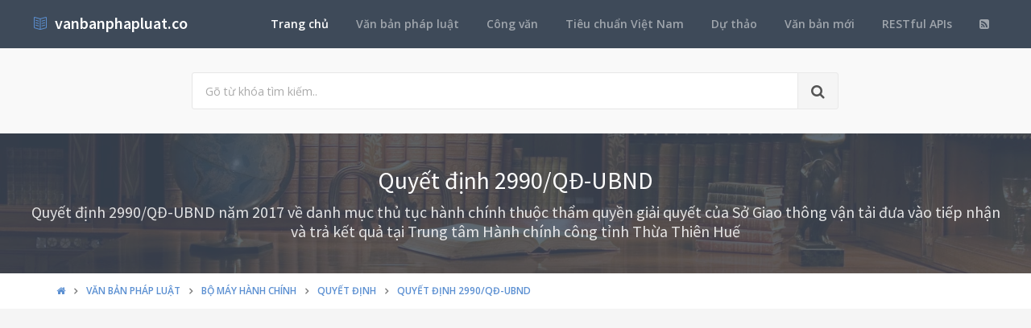

--- FILE ---
content_type: text/html; charset=utf-8
request_url: https://vanbanphapluat.co/quyet-dinh-2990-qd-ubnd-2017-danh-muc-thu-tuc-hanh-chinh-thuoc-tham-quyen-so-giao-thong-hue
body_size: 13307
content:
<!DOCTYPE html>
<!--[if IE 9]>         <html class="ie9 no-focus" lang="en"> <![endif]-->
<!--[if gt IE 9]><!-->
<html class="no-focus" lang="en">
<!--<![endif]-->
<head>
    <meta charset="utf-8">
    <title>Quyết định 2990/QĐ-UBND 2017 danh mục thủ tục h&#224;nh ch&#237;nh thuộc thẩm quyền Sở Giao th&#244;ng Huế</title>
    <meta name="author" content="vanbanphapluat.co">
    <meta name="viewport" content="width=device-width, initial-scale=1.0, maximum-scale=1.0, user-scalable=no">
    
    <link rel="canonical" href="https://vanbanphapluat.co/quyet-dinh-2990-qd-ubnd-2017-danh-muc-thu-tuc-hanh-chinh-thuoc-tham-quyen-so-giao-thong-hue" />
    <link rel="alternate" type="application/rss+xml" title="Văn bản ph&#225;p luật: Quyết định 2990/QĐ-UBND 2017 danh mục thủ tục h&#224;nh ch&#237;nh thuộc thẩm quyền Sở Giao th&#244;ng Huế RSS Feed" href="/rss/loai-van-ban/quyet-dinh" />
    <meta property="article:section" content="Quyết định 2990/QĐ-UBND 2017 danh mục thủ tục h&#224;nh ch&#237;nh thuộc thẩm quyền Sở Giao th&#244;ng Huế" />
    <meta name="description" content="Ng&#224;y 21/12/2017,Tỉnh Thừa Thi&#234;n Huế đ&#227; ban h&#224;nh Quyết định 2990/QĐ-UBND 2017 danh mục thủ tục h&#224;nh ch&#237;nh thuộc thẩm quyền Sở Giao th&#244;ng Huế Thuộc lĩnh vực Bộ m&#225;y h&#224;nh ch&#237;nh, Giao th&#244;ng - Vận tải v&#224; sẽ c&#243; hiệu lực kể từ ng&#224;y 25/12/2017" />
    <meta name="keywords" content="2990/QĐ-UBND, Quyết định, Văn bản ph&#225;p luật, Tỉnh Thừa Thi&#234;n Huế, Phan Ngọc Thọ, Bộ m&#225;y h&#224;nh ch&#237;nh, Giao th&#244;ng - Vận tải" />
    <meta name="twitter:site" content="vanbanphapluat.co">
    <meta name="twitter:title" content="Quyết định 2990/QĐ-UBND 2017 danh mục thủ tục h&#224;nh ch&#237;nh thuộc thẩm quyền Sở Giao th&#244;ng Huế">
    <meta name="twitter:description" content="Ng&#224;y 21/12/2017,Tỉnh Thừa Thi&#234;n Huế đ&#227; ban h&#224;nh Quyết định 2990/QĐ-UBND 2017 danh mục thủ tục h&#224;nh ch&#237;nh thuộc thẩm quyền Sở Giao th&#244;ng Huế Thuộc lĩnh vực Bộ m&#225;y h&#224;nh ch&#237;nh, Giao th&#244;ng - Vận tải v&#224; sẽ c&#243; hiệu lực kể từ ng&#224;y 25/12/2017">
    <meta name="twitter:url" content="https://vanbanphapluat.co/quyet-dinh-2990-qd-ubnd-2017-danh-muc-thu-tuc-hanh-chinh-thuoc-tham-quyen-so-giao-thong-hue">
    <meta property="og:title" content="Quyết định 2990/QĐ-UBND 2017 danh mục thủ tục h&#224;nh ch&#237;nh thuộc thẩm quyền Sở Giao th&#244;ng Huế" />
    <meta property="og:description" content="Ng&#224;y 21/12/2017,Tỉnh Thừa Thi&#234;n Huế đ&#227; ban h&#224;nh Quyết định 2990/QĐ-UBND 2017 danh mục thủ tục h&#224;nh ch&#237;nh thuộc thẩm quyền Sở Giao th&#244;ng Huế Thuộc lĩnh vực Bộ m&#225;y h&#224;nh ch&#237;nh, Giao th&#244;ng - Vận tải v&#224; sẽ c&#243; hiệu lực kể từ ng&#224;y 25/12/2017" />
    <meta property="og:url" content="https://vanbanphapluat.co/quyet-dinh-2990-qd-ubnd-2017-danh-muc-thu-tuc-hanh-chinh-thuoc-tham-quyen-so-giao-thong-hue" />
        <meta property="og:image" content="https://vanbanphapluat.co/larger/2018/01/304768_2990-qd-ubnd.png" />


    <link rel="shortcut icon" href="/Content/assets/icon/favicon.png">

    <link rel="icon" type="image/png" href="/Content/assets/icon/favicon.png" sizes="256x256">
    <link rel="icon" type="image/png" href="/Content/assets/icon/favicon_128.png" sizes="128x128">
    <link rel="icon" type="image/png" href="/Content/assets/icon/favicon_64.png" sizes="64x64">
    <link rel="icon" type="image/png" href="/Content/assets/icon/favicon_48.png" sizes="48x48">
    <link rel="apple-touch-icon" sizes="256x256" href="/Content/assets/icon/favicon.png">
    <link rel="apple-touch-icon" sizes="128x128" href="/Content/assets/icon/favicon_128.png">
    <link rel="apple-touch-icon" sizes="64x64" href="/Content/assets/icon/favicon_64.png">
    <link rel="apple-touch-icon" sizes="48x48" href="/Content/assets/icon/favicon_48.png">


    <link rel="preload" href="/Content/assets/fonts/fontawesome-webfont.woff2?v=4.7.0" as="font" type="woff2/font" />
    <link rel="preload" href="/Content/assets/fonts/Simple-Line-Icons.woff" as="font" type="woff2/font" />

    <link rel="preload" href="/styles_v3.css" as="style" onload="this.onload=null;this.rel='stylesheet'">
    <link rel="preload" href="//fonts.googleapis.com/css?family=Source+Sans+Pro:300,400,400italic,600,700%7COpen+Sans:300,400,400italic,600,700&display=swap" as="style" onload="this.onload=null;this.rel='stylesheet'">
    <noscript>
        <link rel="stylesheet" href="/styles_v3.css">
        <link rel="stylesheet" href="//fonts.googleapis.com/css?family=Source+Sans+Pro:300,400,400italic,600,700%7COpen+Sans:300,400,400italic,600,700&display=swap">
    </noscript>

</head>
<body>
    <div id="page-container" class="side-scroll header-navbar-transparent enable-cookies">

        <!-- Header -->
        <header id="header-navbar" class="content-mini content-mini-full" style="background:#3e4a59;">
            <div class="content-boxed">
                <ul class="nav-header pull-right">
                    <li class="hidden-md hidden-lg">
                        <button class="btn btn-link text-white pull-right" data-toggle="class-toggle" data-target=".js-nav-main-header" data-class="nav-main-header-o" type="button">
                            <i class="fa fa-navicon"></i>
                        </button>
                    </li>
                </ul>
                <!-- Main Header Navigation -->
                <ul class="js-nav-main-header nav-main-header pull-right">
                    <li class="text-right hidden-md hidden-lg">
                        <button class="btn btn-link text-white" data-toggle="class-toggle" data-target=".js-nav-main-header" data-class="nav-main-header-o" type="button">
                            <i class="fa fa-address-book"></i>
                        </button>
                    </li>
                    <li><a class="active" href="/">Trang chủ</a></li>
                    <li><a href="/csdl/van-ban-phap-luat">Văn bản pháp luật</a></li>
                    <li><a href="/csdl/cong-van">Công văn</a></li>
                    <li><a href="/csdl/tcvn">Tiêu chuẩn Việt Nam</a></li>
                    <li><a href="/csdl/du-thao">Dự thảo</a></li>
                    <li><a href="/van-ban-moi">Văn bản mới</a></li>
                    <li><a href="/restful-api">RESTful APIs</a></li>
                    <li><a href="/rss"><i class="fa fa-rss-square"></i></a></li>
                </ul>
                <!-- END Main Header Navigation -->
                <!-- Header Navigation Left -->
                <ul class="nav-header pull-left">
                    <li class="header-content">
                        <a class="h5" href="/" title="Hệ thống Văn bản pháp luật Việt Nam">
                            <i class="si si-book-open text-primary"></i>  &nbsp;<span class="h4 font-w600 text-white"> vanbanphapluat.co</span>
                        </a>
                    </li>
                </ul>
                <!-- END Header Navigation Left -->
            </div>
        </header>
        <!-- END Header -->
        <!-- Main Container -->
        <main id="main-container">
            <div class="bg-gray-lighter">
                <section class="content content-full content-boxed">
                    <!-- Section Content -->
                    <div class="row">
                        <div class="col-sm-8 col-sm-offset-2">

                            <form action="/tim-kiem" method="get">
                                <div class="input-group input-group-lg">
                                    <input class="form-control" id="kwd" name="kwd" type="text" placeholder="Gõ từ khóa tìm kiếm.." onfocus="$('#search-node').show()" onblur="$('#search-node').hide()">
                                    <div class="input-group-btn">
                                        <button class="btn btn-default"><i class="fa fa-search"></i></button>
                                    </div>
                                </div>
                            </form>
                            <div class="push-10-t" style="display:none;" id="search-node">
                                <p>
                                    <strong>Hướng dẫn tìm kiếm</strong><br />
                                    Nhập bất cứ thông tin bạn muốn tìm. Ví dụ: <span class="text-primary">Số hiệu</span>, <span class="text-primary">Loại văn bản</span>, <span class="text-primary">Lĩnh vực</span>, <span class="text-primary">Cơ quan ban hành</span>, <span class="text-primary">Người ký</span>...<br />
                                    Để tìm chính xác, hãy nhập từ khóa tìm kiếm trong ngoặc kép hoặc kết hợp các từ khóa. Ví dụ: <span class="text-primary">"Từ khóa 1"</span> <span class="text-primary">"Từ khóa 2"</span>...<br />
                                    Để thu hẹp phạm vi tìm kiếm bạn có thể sử dụng chức năng lọc văn bản bên dưới.
                                </p>
                            </div>
                        </div>
                    </div>
                    <!-- END Section Content -->
                </section>

            </div>
            


<div itemscope itemtype="http://schema.org/Article">
    <div itemprop="publisher" itemscope itemtype="https://schema.org/Organization">
        <meta itemprop="name" content="Văn bản pháp luật Việt Nam - www.vanbanphapluat.co">
        <div itemprop="logo" itemscope itemtype="https://schema.org/ImageObject">
            <meta itemprop="url" content="https://vanbanphapluat.co/Content/assets/logo.png">
            <meta itemprop="width" content="610">
            <meta itemprop="height" content="144">
        </div>
    </div>
        <div itemprop="image" itemscope itemtype="https://schema.org/ImageObject">
            <meta itemprop="url" content="https://vanbanphapluat.co/larger/2018/01/304768_2990-qd-ubnd.png">
            <meta itemprop="width" content="1920">
            <meta itemprop="height" content="2484">
        </div>
    <meta itemscope itemprop="mainEntityOfPage" itemtype="https://schema.org/WebPage" itemid="https://vanbanphapluat.co/quyet-dinh-2990-qd-ubnd-2017-danh-muc-thu-tuc-hanh-chinh-thuoc-tham-quyen-so-giao-thong-hue" />
        <meta itemprop="datePublished" content="2017-12-21T00:00:00+07:00" />
    <meta itemprop="dateModified" content="2017-12-23T00:00:00+07:00" />

    <div class="bg-image" style="background-image: url('/Content/assets/lib_bg.jpg');">
        <div class="bg-primary-dark-op">
            <section class="content content-full content-boxed">
                <div class="push-10-t push-10 text-center">
                    <h1 itemprop="headline" class="h2 text-white push-10 animated fadeInDown" data-toggle="appear" data-class="animated fadeInDown">Quyết định 2990/QĐ-UBND</h1>
                        <h2 itemprop="description" class="h4 text-white-op animated fadeInDown" data-toggle="appear" data-class="animated fadeInDown">Quyết định 2990/QĐ-UBND năm 2017 về danh mục thủ tục h&#224;nh ch&#237;nh thuộc thẩm quyền giải quyết của Sở Giao th&#244;ng vận tải đưa v&#224;o tiếp nhận v&#224; trả kết quả tại Trung t&#226;m H&#224;nh ch&#237;nh c&#244;ng tỉnh Thừa Thi&#234;n Huế</h2>
                </div>
            </section>
        </div>
    </div>
    <div class="bg-white">
        <section class="content content-mini content-mini-full content-boxed overflow-hidden">
            <div class="breadcrumbs">
                <div class="container">
                    <ol class="pull-left breadcrumb" itemscope itemtype="http://schema.org/BreadcrumbList">
                        <li itemprop="itemListElement" itemscope itemtype="http://schema.org/ListItem">
                            <a itemprop="item" href="/"><i itemprop="name" content="Trang chủ" class="fa fa-home"></i></a>
                            <meta itemprop="position" content="1" />
                        </li>
                        <li itemprop="itemListElement" itemscope itemtype="http://schema.org/ListItem">
                            <a itemprop="item" href="/csdl/van-ban-phap-luat"><span itemprop="name" content="Văn bản ph&#225;p luật">Văn bản ph&#225;p luật</span></a>
                            <meta itemprop="position" content="2" />
                        </li>

                            <li itemprop="itemListElement" itemscope itemtype="http://schema.org/ListItem">
                                <a itemprop="item" href="/linh-vuc/bo-may-hanh-chinh"><span itemprop="name" content="Văn bản ph&#225;p luật về Bộ m&#225;y h&#224;nh ch&#237;nh">Bộ m&#225;y h&#224;nh ch&#237;nh</span></a>
                                <meta itemprop="position" content="3" />
                            </li>
                            <li itemprop="itemListElement" itemscope itemtype="http://schema.org/ListItem">
                                <a itemprop="item" href="/linh-vuc/bo-may-hanh-chinh?l=quyet-dinh"><span itemprop="name" content="Văn bản ph&#225;p luật về Bộ m&#225;y h&#224;nh ch&#237;nh - Quyết định">Quyết định</span></a>
                                <meta itemprop="position" content="4" />
                            </li>
                            <li itemprop="itemListElement" itemscope itemtype="http://schema.org/ListItem" class="active">
                                <a itemprop="item" href="/quyet-dinh-2990-qd-ubnd-2017-danh-muc-thu-tuc-hanh-chinh-thuoc-tham-quyen-so-giao-thong-hue"><span itemprop="name" content="Quyết định 2990/QĐ-UBND 2017 danh mục thủ tục h&#224;nh ch&#237;nh thuộc thẩm quyền Sở Giao th&#244;ng Huế">Quyết định 2990/QĐ-UBND</span></a>
                                <meta itemprop="position" content="5" />
                            </li>
                    </ol>

                </div>

            </div>
        </section>
    </div>


    <section>
        <div class="container">
            <div class="row push-20-t" style="margin-bottom:-15px;">
                <div class="col-md-12">
                    <!-- vanbanphapluat_responsive_t8_2017 -->
<ins class="adsbygoogle"
     style="display:block"
     data-ad-client="ca-pub-4318815816536903"
     data-ad-slot="3896037042"
     data-ad-format="auto"></ins>
<script>
(adsbygoogle = window.adsbygoogle || []).push({});
</script>
                </div>
            </div>
        </div>
    </section>


    <section id="mainContent" class="content content-boxed overflow-hidden">
        <div class="row">
            <div class="col-md-12">
                <div class="block block-rounded">
                    <ul class="nav nav-tabs" data-toggle="tabs">
                        <li class="active">
                            <a href="#toan-van"><i class="si si-book-open"></i> Nội dung</a>
                        </li>
                        <li>
                            <a href="#luoc-do"><i class="fa fa-sitemap"></i> Lược đồ</a>
                        </li>
                        <li>
                            <a href="#van-ban-lien-quan"><i class="fa fa-object-group"></i> Văn bản liên quan</a>
                        </li>
                        <li>
                            <a href="#lich-su"><i class="fa fa-history"></i> Lịch sử hiệu lực</a>
                        </li>

                    </ul>
                    <div class="block-content tab-content">

                        <div class="tab-pane active" id="toan-van">
                            <div class="row">

                                <div class="col-md-8" itemprop="articleBody">

                                    
                                        <h2 class="push-10 h5">Nội dung toàn văn Quyết định 2990/QĐ-UBND 2017 danh mục thủ tục h&#224;nh ch&#237;nh thuộc thẩm quyền Sở Giao th&#244;ng Huế</h2>
                                        <hr />

    

    <div><div>

<div>

<table border="0" cellspacing="0" cellpadding="0" style="border-collapse: collapse">
 <tbody><tr>
  <td width="223" valign="top" style="width: 167.4pt; padding: 0in 5.4pt 0in 5.4pt">
  <p align="center" style="margin-top: 6.0pt; text-align: center"><b><span lang="VI">ỦY
  BAN NHÂN DÂN<br>
  TỈNH </span>THỪA THIÊN HUẾ</b><b><span lang="VI"><br>
  -------</span></b></p>
  </td>
  <td width="367" valign="top" style="width: 275.4pt; padding: 0in 5.4pt 0in 5.4pt">
  <p align="center" style="margin-top: 6.0pt; text-align: center"><b><span lang="VI">CỘNG
  HÒA XÃ HỘI CHỦ NGHĨA VIỆT NAM<br>
  Độc lập - Tự do - Hạnh phúc <br>
  ---------------</span></b></p>
  </td>
 </tr>
 <tr>
  <td width="223" valign="top" style="width: 167.4pt; padding: 0in 5.4pt 0in 5.4pt">
  <p align="center" style="margin-top: 6.0pt; text-align: center"><span lang="VI">Số: </span>2290<span lang="VI">/QĐ-UBND</span></p>
  </td>
  <td width="367" valign="top" style="width: 275.4pt; padding: 0in 5.4pt 0in 5.4pt">
  <p align="right" style="margin-top: 6.0pt; text-align: right"><i>Thừa Thiên Huế</i><i><span lang="VI">, ngày </span>21</i><i><span lang="VI"> tháng </span>12</i><i><span lang="VI"> năm 201</span>7</i></p>
  </td>
 </tr>
</tbody></table>

<p style="margin-top: 6.0pt"><span lang="VI">&nbsp;</span></p>

<p align="center" style="margin-top: 6.0pt; text-align: center"><b><span lang="VI" style="font-size: 12.0pt">QUYẾT ĐỊNH</span></b></p>

<p align="center" style="margin-top: 6.0pt; text-align: center"><span lang="VI">VỀ
VIỆC BAN HÀNH DANH MỤC THỦ TỤC HÀNH CHÍNH THUỘC THẨM QUYỀN GIẢI QUYẾT CỦA SỞ
GIAO THÔNG VẬN TẢI ĐƯA VÀO TIẾP NHẬN VÀ TRẢ KẾT QUẢ TẠI TRUNG TÂM HÀNH CHÍNH
CÔNG TỈNH</span></p>

<p align="center" style="margin-top: 6.0pt; text-align: center"><b><span style="font-size: 12.0pt">CHỦ TỊCH ỦY BAN NHÂN DÂN TỈNH</span></b></p>

<p style="margin-top: 6.0pt"><i><span lang="VI">Căn cứ Luật Tổ chức chính quyền
địa phương ngày 19 tháng 6 năm 2015;</span></i></p>

<p style="margin-top: 6.0pt"><i><span lang="VI">Căn cứ Quyết định số
<a class="ref" href="/quyet-dinh-09-2015-qd-ttg-thuc-hien-co-che-mot-cua-lien-thong-tai-co-quan-hanh-chinh-nha-nuoc" title="Quyết định 09/2015/QĐ-TTg thực hiện cơ chế một cửa liên thông tại cơ quan hành chính nhà nước">09/2015/QĐ-TTg</a> ngày 25 tháng 3 năm 2015 của Thủ tướng Chính phủ về việc ban
hành Quy chế thực hiện cơ chế một cửa, cơ chế một cửa liên thông tại cơ quan
hành chính nhà nước ở địa phương;</span></i></p>

<p style="margin-top: 6.0pt"><i><span lang="VI">Xét đề nghị của Giám đốc Sở Giao
thông vận tải và Chánh Văn phòng Ủy ban nhân dân tỉnh,</span></i></p>

<p align="center" style="margin-top: 6.0pt; text-align: center"><b><span lang="VI" style="font-size: 12.0pt">QUYẾT ĐỊNH:</span></b></p>

<p style="margin-top: 6.0pt"><b><span lang="VI">Điều 1.</span></b><span lang="VI"> Ban
hành kèm theo Quyết định này danh mục thủ tục hành chính thuộc thẩm quyền giải
quyết của Sở Giao thông vận tải đưa vào tiếp nhận và trả kết quả tại Trung tâm
Hành chính công tỉnh (có phụ lục kèm theo).</span></p>

<p style="margin-top: 6.0pt"><b><span lang="VI">Điều 2.</span></b><span lang="VI"> Quyết
định này có hiệu lực kể từ ngày 25/12/2017.</span></p>

<p style="margin-top: 6.0pt"><span lang="VI">Giám đốc Sở Giao thông vận tải có
trách nhiệm phối hợp chặt chẽ với Trung tâm Hành chính công t</span>ỉ<span lang="VI">nh để thực hiện niêm yết thủ tục hành chính, công b</span>ố <span lang="VI">tại Cổng dịch vụ công và website Sở Giao thông vận tải theo quy định.</span></p>

<p style="margin-top: 6.0pt"><b><span lang="VI">Điều 3.</span></b><span lang="VI"> Chánh
Văn phòng Ủy ban nhân dân tỉnh, Giám đốc Sở Giao thông vận tải, Giám đốc Trung
tâm Hành chính công tỉnh, Thủ trưởng các cơ quan có liên quan chịu </span>tr<span lang="VI">ách nhiệm thi hành Quyết định này./.</span></p>

<p style="margin-top: 6.0pt">&nbsp;</p>

<table border="0" cellspacing="0" cellpadding="0" style="border-collapse: collapse">
 <tbody><tr>
  <td width="295" valign="top" style="width: 221.4pt; padding: 0in 5.4pt 0in 5.4pt">
  <p style="margin-top: 6.0pt"><b><i><span lang="VI"><br>
  Nơi nhận:<br>
  </span></i></b><span lang="VI" style="font-size: 8.0pt">- Như Điều 3;<br>
  - Chủ tịch và các PCT UBND tỉnh;<br>
  - Các PCVP và các CV;<br>
  - Lưu: VT, CCHC.</span></p>
  </td>
  <td width="295" valign="top" style="width: 221.4pt; padding: 0in 5.4pt 0in 5.4pt">
  <p align="center" style="margin-top: 6.0pt; margin-right: 0in; margin-bottom: 12.0pt; margin-left: 0in; text-align: center"><b><span lang="VI">KT. CHỦ TỊCH<br>
  PHÓ CHỦ TỊCH<br>
  <br>
  <br>
  <br>
  </span>Phan Ngọc Thọ</b></p>
  </td>
 </tr>
</tbody></table>

<p style="margin-top: 6.0pt">&nbsp;</p>

<p align="center" style="margin-top: 6.0pt; text-align: center"><b><span style="font-size: 12.0pt">DANH MỤC</span></b></p>

<p align="center" style="margin-top: 6.0pt; text-align: center">THỦ TỤC HÀNH CHÍNH
THUỘC THẨM QUYỀN GIẢI QUYẾT CỦA SỞ GIAO THÔNG VẬN TẢI ĐƯA VÀO TIẾP NHẬN VÀ TRẢ
KẾT QUẢ TẠI TRUNG TÂM HÀNH CHÍNH CÔNG TỈNH<b><br>
</b><i>(Ban hành kèm theo Quyết định số 2290/QĐ-UBND ngày 21 tháng 12 năm 2017
của Chủ tịch UBND tỉnh)</i></p>

<table border="0" cellspacing="0" cellpadding="0" width="100%" style="width: 100.0%; border-collapse: collapse">
 <tbody><tr>
  <td width="8%" style="width: 8.46%; border-top: solid windowtext 1.0pt; border-left: solid windowtext 1.0pt; border-bottom: none; border-right: none; background: white; padding: 0in 0in 0in 0in">
  <p align="center" style="margin-top: 6.0pt; text-align: center"><b><span lang="VI">STT</span></b></p>
  </td>
  <td width="75%" style="width: 75.62%; border-top: solid windowtext 1.0pt; border-left: solid windowtext 1.0pt; border-bottom: none; border-right: none; background: white; padding: 0in 0in 0in 0in">
  <p align="center" style="margin-top: 6.0pt; text-align: center"><b><span lang="VI">Tên
  TTHC</span></b></p>
  </td>
  <td width="15%" style="width: 15.92%; border: solid windowtext 1.0pt; border-bottom: none; background: white; padding: 0in 0in 0in 0in">
  <p align="center" style="margin-top: 6.0pt; text-align: center"><b><span lang="VI">Số
  TTHC đưa vào TTHCC</span></b></p>
  </td>
 </tr>
 <tr>
  <td width="84%" colspan="2" style="width: 84.08%; border-top: solid windowtext 1.0pt; border-left: solid windowtext 1.0pt; border-bottom: none; border-right: none; background: white; padding: 0in 0in 0in 0in">
  <p style="margin-top: 6.0pt"><b>1. Lĩnh vực đường bộ</b></p>
  </td>
  <td width="15%" style="width: 15.92%; border: solid windowtext 1.0pt; border-bottom: none; background: white; padding: 0in 0in 0in 0in">
  <p align="center" style="margin-top: 6.0pt; text-align: center"><b><span lang="VI">50/65</span></b></p>
  </td>
 </tr>
 <tr>
  <td width="8%" style="width: 8.46%; border-top: solid windowtext 1.0pt; border-left: solid windowtext 1.0pt; border-bottom: none; border-right: none; background: white; padding: 0in 0in 0in 0in">
  <p align="center" style="margin-top: 6.0pt; text-align: center"><span lang="VI">1.</span></p>
  </td>
  <td width="75%" style="width: 75.62%; border-top: solid windowtext 1.0pt; border-left: solid windowtext 1.0pt; border-bottom: none; border-right: none; background: white; padding: 0in 0in 0in 0in">
  <p style="margin-top: 6.0pt"><span lang="VI">Cấp phù hiệu xe đầu kéo</span></p>
  </td>
  <td width="15%" style="width: 15.92%; border: solid windowtext 1.0pt; border-bottom: none; background: white; padding: 0in 0in 0in 0in">
  <p align="center" style="margin-top: 6.0pt; text-align: center"><span lang="VI">&nbsp;</span></p>
  </td>
 </tr>
 <tr>
  <td width="8%" style="width: 8.46%; border-top: solid windowtext 1.0pt; border-left: solid windowtext 1.0pt; border-bottom: none; border-right: none; background: white; padding: 0in 0in 0in 0in">
  <p align="center" style="margin-top: 6.0pt; text-align: center"><span lang="VI">2.</span></p>
  </td>
  <td width="75%" style="width: 75.62%; border-top: solid windowtext 1.0pt; border-left: solid windowtext 1.0pt; border-bottom: none; border-right: none; background: white; padding: 0in 0in 0in 0in">
  <p style="margin-top: 6.0pt"><span lang="VI">Xóa sổ </span>đ<span lang="VI">ăng ký
  xe máy chuyên dùng</span></p>
  </td>
  <td width="15%" style="width: 15.92%; border: solid windowtext 1.0pt; border-bottom: none; background: white; padding: 0in 0in 0in 0in">
  <p align="center" style="margin-top: 6.0pt; text-align: center"><span lang="VI">&nbsp;</span></p>
  </td>
 </tr>
 <tr>
  <td width="8%" style="width: 8.46%; border-top: solid windowtext 1.0pt; border-left: solid windowtext 1.0pt; border-bottom: none; border-right: none; background: white; padding: 0in 0in 0in 0in">
  <p align="center" style="margin-top: 6.0pt; text-align: center"><span lang="VI">3.</span></p>
  </td>
  <td width="75%" style="width: 75.62%; border-top: solid windowtext 1.0pt; border-left: solid windowtext 1.0pt; border-bottom: none; border-right: none; background: white; padding: 0in 0in 0in 0in">
  <p style="margin-top: 6.0pt"><span lang="VI">Cấp Giấy phép lưu hành xe quá </span>tải
  <span lang="VI">trọng, xe quá khổ giới hạn, xe v</span>ậ<span lang="VI">n chuyển
  hàng siêu trường, siêu trọng </span>tr<span lang="VI">ên đườ</span>ng <span lang="VI">bộ.</span></p>
  </td>
  <td width="15%" style="width: 15.92%; border: solid windowtext 1.0pt; border-bottom: none; background: white; padding: 0in 0in 0in 0in">
  <p align="center" style="margin-top: 6.0pt; text-align: center"><span lang="VI">&nbsp;</span></p>
  </td>
 </tr>
 <tr>
  <td width="8%" style="width: 8.46%; border-top: solid windowtext 1.0pt; border-left: solid windowtext 1.0pt; border-bottom: none; border-right: none; background: white; padding: 0in 0in 0in 0in">
  <p align="center" style="margin-top: 6.0pt; text-align: center"><span lang="VI">4.</span></p>
  </td>
  <td width="75%" style="width: 75.62%; border-top: solid windowtext 1.0pt; border-left: solid windowtext 1.0pt; border-bottom: none; border-right: none; background: white; padding: 0in 0in 0in 0in">
  <p style="margin-top: 6.0pt"><span lang="VI">Bổ sung xe không tăng số chuyến
  chạy xe trên tuyến cố định</span></p>
  </td>
  <td width="15%" style="width: 15.92%; border: solid windowtext 1.0pt; border-bottom: none; background: white; padding: 0in 0in 0in 0in">
  <p align="center" style="margin-top: 6.0pt; text-align: center"><span lang="VI">&nbsp;</span></p>
  </td>
 </tr>
 <tr>
  <td width="8%" style="width: 8.46%; border-top: solid windowtext 1.0pt; border-left: solid windowtext 1.0pt; border-bottom: none; border-right: none; background: white; padding: 0in 0in 0in 0in">
  <p align="center" style="margin-top: 6.0pt; text-align: center"><span lang="VI">5.</span></p>
  </td>
  <td width="75%" style="width: 75.62%; border-top: solid windowtext 1.0pt; border-left: solid windowtext 1.0pt; border-bottom: none; border-right: none; background: white; padding: 0in 0in 0in 0in">
  <p style="margin-top: 6.0pt"><span lang="VI">Thay thế xe trên tuy</span>ế<span lang="VI">n cố định</span></p>
  </td>
  <td width="15%" style="width: 15.92%; border: solid windowtext 1.0pt; border-bottom: none; background: white; padding: 0in 0in 0in 0in">
  <p align="center" style="margin-top: 6.0pt; text-align: center"><span lang="VI">&nbsp;</span></p>
  </td>
 </tr>
 <tr>
  <td width="8%" style="width: 8.46%; border-top: solid windowtext 1.0pt; border-left: solid windowtext 1.0pt; border-bottom: none; border-right: none; background: white; padding: 0in 0in 0in 0in">
  <p align="center" style="margin-top: 6.0pt; text-align: center"><span lang="VI">6.</span></p>
  </td>
  <td width="75%" style="width: 75.62%; border-top: solid windowtext 1.0pt; border-left: solid windowtext 1.0pt; border-bottom: none; border-right: none; background: white; padding: 0in 0in 0in 0in">
  <p style="margin-top: 6.0pt"><span lang="VI">Ngừng khai thác tuyến</span></p>
  </td>
  <td width="15%" style="width: 15.92%; border: solid windowtext 1.0pt; border-bottom: none; background: white; padding: 0in 0in 0in 0in">
  <p align="center" style="margin-top: 6.0pt; text-align: center"><span lang="VI">&nbsp;</span></p>
  </td>
 </tr>
 <tr>
  <td width="8%" style="width: 8.46%; border-top: solid windowtext 1.0pt; border-left: solid windowtext 1.0pt; border-bottom: none; border-right: none; background: white; padding: 0in 0in 0in 0in">
  <p align="center" style="margin-top: 6.0pt; text-align: center"><span lang="VI">7.</span></p>
  </td>
  <td width="75%" style="width: 75.62%; border-top: solid windowtext 1.0pt; border-left: solid windowtext 1.0pt; border-bottom: none; border-right: none; background: white; padding: 0in 0in 0in 0in">
  <p style="margin-top: 6.0pt"><span lang="VI">Cấp phù hiệu “Xe Ta xi”.</span></p>
  </td>
  <td width="15%" style="width: 15.92%; border: solid windowtext 1.0pt; border-bottom: none; background: white; padding: 0in 0in 0in 0in">
  <p align="center" style="margin-top: 6.0pt; text-align: center"><span lang="VI">&nbsp;</span></p>
  </td>
 </tr>
 <tr>
  <td width="8%" style="width: 8.46%; border-top: solid windowtext 1.0pt; border-left: solid windowtext 1.0pt; border-bottom: none; border-right: none; background: white; padding: 0in 0in 0in 0in">
  <p align="center" style="margin-top: 6.0pt; text-align: center"><span lang="VI">8.</span></p>
  </td>
  <td width="75%" style="width: 75.62%; border-top: solid windowtext 1.0pt; border-left: solid windowtext 1.0pt; border-bottom: none; border-right: none; background: white; padding: 0in 0in 0in 0in">
  <p style="margin-top: 6.0pt"><span lang="VI">Cấp phù hiệu Xe hợp đồng.</span></p>
  </td>
  <td width="15%" style="width: 15.92%; border: solid windowtext 1.0pt; border-bottom: none; background: white; padding: 0in 0in 0in 0in">
  <p align="center" style="margin-top: 6.0pt; text-align: center"><span lang="VI">&nbsp;</span></p>
  </td>
 </tr>
 <tr>
  <td width="8%" style="width: 8.46%; border-top: solid windowtext 1.0pt; border-left: solid windowtext 1.0pt; border-bottom: none; border-right: none; background: white; padding: 0in 0in 0in 0in">
  <p align="center" style="margin-top: 6.0pt; text-align: center"><span lang="VI">9.</span></p>
  </td>
  <td width="75%" style="width: 75.62%; border-top: solid windowtext 1.0pt; border-left: solid windowtext 1.0pt; border-bottom: none; border-right: none; background: white; padding: 0in 0in 0in 0in">
  <p style="margin-top: 6.0pt"><span lang="VI">Cấp biển hiệu Xe du lịch.</span></p>
  </td>
  <td width="15%" style="width: 15.92%; border: solid windowtext 1.0pt; border-bottom: none; background: white; padding: 0in 0in 0in 0in">
  <p align="center" style="margin-top: 6.0pt; text-align: center"><span lang="VI">&nbsp;</span></p>
  </td>
 </tr>
 <tr>
  <td width="8%" style="width: 8.46%; border-top: solid windowtext 1.0pt; border-left: solid windowtext 1.0pt; border-bottom: none; border-right: none; background: white; padding: 0in 0in 0in 0in">
  <p align="center" style="margin-top: 6.0pt; text-align: center"><span lang="VI">10.</span></p>
  </td>
  <td width="75%" style="width: 75.62%; border-top: solid windowtext 1.0pt; border-left: solid windowtext 1.0pt; border-bottom: none; border-right: none; background: white; padding: 0in 0in 0in 0in">
  <p style="margin-top: 6.0pt"><span lang="VI">Cấp Giấy phép liên vận Việt - Lào
  đối với phương tiện vận tải thương mại</span></p>
  </td>
  <td width="15%" style="width: 15.92%; border: solid windowtext 1.0pt; border-bottom: none; background: white; padding: 0in 0in 0in 0in">
  <p align="center" style="margin-top: 6.0pt; text-align: center"><span lang="VI">&nbsp;</span></p>
  </td>
 </tr>
 <tr>
  <td width="8%" style="width: 8.46%; border-top: solid windowtext 1.0pt; border-left: solid windowtext 1.0pt; border-bottom: none; border-right: none; background: white; padding: 0in 0in 0in 0in">
  <p align="center" style="margin-top: 6.0pt; text-align: center"><span lang="VI">11.</span></p>
  </td>
  <td width="75%" style="width: 75.62%; border-top: solid windowtext 1.0pt; border-left: solid windowtext 1.0pt; border-bottom: none; border-right: none; background: white; padding: 0in 0in 0in 0in">
  <p style="margin-top: 6.0pt"><span lang="VI">Cấp Giấy phép liên vận Việt - Lào
  đối với phương tiện vận tải phi thương mại - Là xe công vụ</span></p>
  </td>
  <td width="15%" style="width: 15.92%; border: solid windowtext 1.0pt; border-bottom: none; background: white; padding: 0in 0in 0in 0in">
  <p align="center" style="margin-top: 6.0pt; text-align: center"><span lang="VI">&nbsp;</span></p>
  </td>
 </tr>
 <tr>
  <td width="8%" style="width: 8.46%; border-top: solid windowtext 1.0pt; border-left: solid windowtext 1.0pt; border-bottom: none; border-right: none; background: white; padding: 0in 0in 0in 0in">
  <p align="center" style="margin-top: 6.0pt; text-align: center"><span lang="VI">12.</span></p>
  </td>
  <td width="75%" style="width: 75.62%; border-top: solid windowtext 1.0pt; border-left: solid windowtext 1.0pt; border-bottom: none; border-right: none; background: white; padding: 0in 0in 0in 0in">
  <p style="margin-top: 6.0pt"><span lang="VI">Cấp Giấy phép liên vận Việt- Lào
  đối với phương tiện vận tải phi thương mại - Là xe cá nhân.</span></p>
  </td>
  <td width="15%" style="width: 15.92%; border: solid windowtext 1.0pt; border-bottom: none; background: white; padding: 0in 0in 0in 0in">
  <p align="center" style="margin-top: 6.0pt; text-align: center"><span lang="VI">&nbsp;</span></p>
  </td>
 </tr>
 <tr>
  <td width="8%" style="width: 8.46%; border-top: solid windowtext 1.0pt; border-left: solid windowtext 1.0pt; border-bottom: none; border-right: none; background: white; padding: 0in 0in 0in 0in">
  <p align="center" style="margin-top: 6.0pt; text-align: center"><span lang="VI">13.</span></p>
  </td>
  <td width="75%" style="width: 75.62%; border-top: solid windowtext 1.0pt; border-left: solid windowtext 1.0pt; border-bottom: none; border-right: none; background: white; padding: 0in 0in 0in 0in">
  <p style="margin-top: 6.0pt"><span lang="VI">Đổi Giấy phép lái xe do ngành Giao
  thông vận tải cấp (Kể cả đ</span>ổ<span lang="VI">i GPLX do ngành Công an cấp trước
  ngày 01/8/1995)</span></p>
  </td>
  <td width="15%" style="width: 15.92%; border: solid windowtext 1.0pt; border-bottom: none; background: white; padding: 0in 0in 0in 0in">
  <p align="center" style="margin-top: 6.0pt; text-align: center"><span lang="VI">&nbsp;</span></p>
  </td>
 </tr>
 <tr>
  <td width="8%" style="width: 8.46%; border-top: solid windowtext 1.0pt; border-left: solid windowtext 1.0pt; border-bottom: none; border-right: none; background: white; padding: 0in 0in 0in 0in">
  <p align="center" style="margin-top: 6.0pt; text-align: center"><span lang="VI">14.</span></p>
  </td>
  <td width="75%" style="width: 75.62%; border-top: solid windowtext 1.0pt; border-left: solid windowtext 1.0pt; border-bottom: none; border-right: none; background: white; padding: 0in 0in 0in 0in">
  <p style="margin-top: 6.0pt"><span lang="VI">Đổi Giấy phép lái xe (hoặc bằng lái
  xe) của nước ngoài cấp cho người nước ngoài (kể cả người nước ngoài gốc Việt)
  cư trú, làm việc, học tập tại Việt Nam</span></p>
  </td>
  <td width="15%" style="width: 15.92%; border: solid windowtext 1.0pt; border-bottom: none; background: white; padding: 0in 0in 0in 0in">
  <p align="center" style="margin-top: 6.0pt; text-align: center"><span lang="VI">&nbsp;</span></p>
  </td>
 </tr>
 <tr>
  <td width="8%" style="width: 8.46%; border-top: solid windowtext 1.0pt; border-left: solid windowtext 1.0pt; border-bottom: none; border-right: none; background: white; padding: 0in 0in 0in 0in">
  <p align="center" style="margin-top: 6.0pt; text-align: center"><span lang="VI">15.</span></p>
  </td>
  <td width="75%" style="width: 75.62%; border-top: solid windowtext 1.0pt; border-left: solid windowtext 1.0pt; border-bottom: none; border-right: none; background: white; padding: 0in 0in 0in 0in">
  <p style="margin-top: 6.0pt"><span lang="VI">Đổi Giấy phép lái xe đối với giấy
  phép lái xe hoặc bằng lái xe của nước ngo</span>à<span lang="VI">i cấp cho
  người Việt Nam</span></p>
  </td>
  <td width="15%" style="width: 15.92%; border: solid windowtext 1.0pt; border-bottom: none; background: white; padding: 0in 0in 0in 0in">
  <p align="center" style="margin-top: 6.0pt; text-align: center"><span lang="VI">&nbsp;</span></p>
  </td>
 </tr>
 <tr>
  <td width="8%" style="width: 8.46%; border-top: solid windowtext 1.0pt; border-left: solid windowtext 1.0pt; border-bottom: none; border-right: none; background: white; padding: 0in 0in 0in 0in">
  <p align="center" style="margin-top: 6.0pt; text-align: center"><span lang="VI">16.</span></p>
  </td>
  <td width="75%" style="width: 75.62%; border-top: solid windowtext 1.0pt; border-left: solid windowtext 1.0pt; border-bottom: none; border-right: none; background: white; padding: 0in 0in 0in 0in">
  <p style="margin-top: 6.0pt"><span lang="VI">Đổi Giấy phép lái xe quân sự do Bộ
  quốc phòng cấp cho quân nhân</span></p>
  </td>
  <td width="15%" style="width: 15.92%; border: solid windowtext 1.0pt; border-bottom: none; background: white; padding: 0in 0in 0in 0in">
  <p align="center" style="margin-top: 6.0pt; text-align: center"><span lang="VI">&nbsp;</span></p>
  </td>
 </tr>
 <tr>
  <td width="8%" style="width: 8.46%; border-top: solid windowtext 1.0pt; border-left: solid windowtext 1.0pt; border-bottom: none; border-right: none; background: white; padding: 0in 0in 0in 0in">
  <p align="center" style="margin-top: 6.0pt; text-align: center"><span lang="VI">17.</span></p>
  </td>
  <td width="75%" style="width: 75.62%; border-top: solid windowtext 1.0pt; border-left: solid windowtext 1.0pt; border-bottom: none; border-right: none; background: white; padding: 0in 0in 0in 0in">
  <p style="margin-top: 6.0pt"><span lang="VI">Đổi Giấy phép lái xe do ngành Công
  an cấp sau ngày 31/7/1995</span></p>
  </td>
  <td width="15%" style="width: 15.92%; border: solid windowtext 1.0pt; border-bottom: none; background: white; padding: 0in 0in 0in 0in">
  <p align="center" style="margin-top: 6.0pt; text-align: center"><span lang="VI">&nbsp;</span></p>
  </td>
 </tr>
 <tr>
  <td width="8%" style="width: 8.46%; border-top: solid windowtext 1.0pt; border-left: solid windowtext 1.0pt; border-bottom: none; border-right: none; background: white; padding: 0in 0in 0in 0in">
  <p align="center" style="margin-top: 6.0pt; text-align: center"><span lang="VI">18.</span></p>
  </td>
  <td width="75%" style="width: 75.62%; border-top: solid windowtext 1.0pt; border-left: solid windowtext 1.0pt; border-bottom: none; border-right: none; background: white; padding: 0in 0in 0in 0in">
  <p style="margin-top: 6.0pt"><span lang="VI">Đổi Giấy phép lái xe cho khách du
  lịch lái xe vào Việt Nam</span></p>
  </td>
  <td width="15%" style="width: 15.92%; border: solid windowtext 1.0pt; border-bottom: none; background: white; padding: 0in 0in 0in 0in">
  <p align="center" style="margin-top: 6.0pt; text-align: center"><span lang="VI">&nbsp;</span></p>
  </td>
 </tr>
 <tr>
  <td width="8%" style="width: 8.46%; border-top: solid windowtext 1.0pt; border-left: solid windowtext 1.0pt; border-bottom: none; border-right: none; background: white; padding: 0in 0in 0in 0in">
  <p align="center" style="margin-top: 6.0pt; text-align: center"><span lang="VI">19.</span></p>
  </td>
  <td width="75%" style="width: 75.62%; border-top: solid windowtext 1.0pt; border-left: solid windowtext 1.0pt; border-bottom: none; border-right: none; background: white; padding: 0in 0in 0in 0in">
  <p style="margin-top: 6.0pt"><span lang="VI">Cấp lại Giấy phép lái xe bị mất</span></p>
  </td>
  <td width="15%" style="width: 15.92%; border: solid windowtext 1.0pt; border-bottom: none; background: white; padding: 0in 0in 0in 0in">
  <p align="center" style="margin-top: 6.0pt; text-align: center"><span lang="VI">&nbsp;</span></p>
  </td>
 </tr>
 <tr>
  <td width="8%" style="width: 8.46%; border-top: solid windowtext 1.0pt; border-left: solid windowtext 1.0pt; border-bottom: none; border-right: none; background: white; padding: 0in 0in 0in 0in">
  <p align="center" style="margin-top: 6.0pt; text-align: center"><span lang="VI">20.</span></p>
  </td>
  <td width="75%" style="width: 75.62%; border-top: solid windowtext 1.0pt; border-left: solid windowtext 1.0pt; border-bottom: none; border-right: none; background: white; padding: 0in 0in 0in 0in">
  <p style="margin-top: 6.0pt"><span lang="VI">Cấp lại Giấy phép lái xe hết hạn sử
  dụn</span>g</p>
  </td>
  <td width="15%" style="width: 15.92%; border: solid windowtext 1.0pt; border-bottom: none; background: white; padding: 0in 0in 0in 0in">
  <p align="center" style="margin-top: 6.0pt; text-align: center"><span lang="VI">&nbsp;</span></p>
  </td>
 </tr>
 <tr>
  <td width="8%" style="width: 8.46%; border-top: solid windowtext 1.0pt; border-left: solid windowtext 1.0pt; border-bottom: none; border-right: none; background: white; padding: 0in 0in 0in 0in">
  <p align="center" style="margin-top: 6.0pt; text-align: center"><span lang="VI">21.</span></p>
  </td>
  <td width="75%" style="width: 75.62%; border-top: solid windowtext 1.0pt; border-left: solid windowtext 1.0pt; border-bottom: none; border-right: none; background: white; padding: 0in 0in 0in 0in">
  <p style="margin-top: 6.0pt"><span lang="VI">Cấp đăng ký xe máy chuyên dùng lần
  đầu</span></p>
  </td>
  <td width="15%" style="width: 15.92%; border: solid windowtext 1.0pt; border-bottom: none; background: white; padding: 0in 0in 0in 0in">
  <p align="center" style="margin-top: 6.0pt; text-align: center"><span lang="VI">&nbsp;</span></p>
  </td>
 </tr>
 <tr>
  <td width="8%" style="width: 8.46%; border-top: solid windowtext 1.0pt; border-left: solid windowtext 1.0pt; border-bottom: none; border-right: none; background: white; padding: 0in 0in 0in 0in">
  <p align="center" style="margin-top: 6.0pt; text-align: center"><span lang="VI">22.</span></p>
  </td>
  <td width="75%" style="width: 75.62%; border-top: solid windowtext 1.0pt; border-left: solid windowtext 1.0pt; border-bottom: none; border-right: none; background: white; padding: 0in 0in 0in 0in">
  <p style="margin-top: 6.0pt"><span lang="VI">Cấp đăng ký có thời hạn xe máy
  chuyên dùng</span></p>
  </td>
  <td width="15%" style="width: 15.92%; border: solid windowtext 1.0pt; border-bottom: none; background: white; padding: 0in 0in 0in 0in">
  <p align="center" style="margin-top: 6.0pt; text-align: center"><span lang="VI">&nbsp;</span></p>
  </td>
 </tr>
 <tr>
  <td width="8%" style="width: 8.46%; border-top: solid windowtext 1.0pt; border-left: solid windowtext 1.0pt; border-bottom: none; border-right: none; background: white; padding: 0in 0in 0in 0in">
  <p align="center" style="margin-top: 6.0pt; text-align: center"><span lang="VI">23.</span></p>
  </td>
  <td width="75%" style="width: 75.62%; border-top: solid windowtext 1.0pt; border-left: solid windowtext 1.0pt; border-bottom: none; border-right: none; background: white; padding: 0in 0in 0in 0in">
  <p style="margin-top: 6.0pt"><span lang="VI">Đổi đăng ký, biển số xe máy chuyên
  dùng</span></p>
  </td>
  <td width="15%" style="width: 15.92%; border: solid windowtext 1.0pt; border-bottom: none; background: white; padding: 0in 0in 0in 0in">
  <p align="center" style="margin-top: 6.0pt; text-align: center"><span lang="VI">&nbsp;</span></p>
  </td>
 </tr>
 <tr>
  <td width="8%" style="width: 8.46%; border-top: solid windowtext 1.0pt; border-left: solid windowtext 1.0pt; border-bottom: none; border-right: none; background: white; padding: 0in 0in 0in 0in">
  <p align="center" style="margin-top: 6.0pt; text-align: center"><span lang="VI">24.</span></p>
  </td>
  <td width="75%" style="width: 75.62%; border-top: solid windowtext 1.0pt; border-left: solid windowtext 1.0pt; border-bottom: none; border-right: none; background: white; padding: 0in 0in 0in 0in">
  <p style="margin-top: 6.0pt"><span lang="VI">Cấp đăng ký tạm thời xe máy chuyên
  dùng</span></p>
  </td>
  <td width="15%" style="width: 15.92%; border: solid windowtext 1.0pt; border-bottom: none; background: white; padding: 0in 0in 0in 0in">
  <p align="center" style="margin-top: 6.0pt; text-align: center"><span lang="VI">&nbsp;</span></p>
  </td>
 </tr>
 <tr>
  <td width="8%" style="width: 8.46%; border-top: solid windowtext 1.0pt; border-left: solid windowtext 1.0pt; border-bottom: none; border-right: none; background: white; padding: 0in 0in 0in 0in">
  <p align="center" style="margin-top: 6.0pt; text-align: center"><span lang="VI">25.</span></p>
  </td>
  <td width="75%" style="width: 75.62%; border-top: solid windowtext 1.0pt; border-left: solid windowtext 1.0pt; border-bottom: none; border-right: none; background: white; padding: 0in 0in 0in 0in">
  <p style="margin-top: 6.0pt"><span lang="VI">Sang tên đăng ký xe máy chuyên dùng
  </span>tro<span lang="VI">ng cùng một tỉnh, thành phố</span></p>
  </td>
  <td width="15%" style="width: 15.92%; border: solid windowtext 1.0pt; border-bottom: none; background: white; padding: 0in 0in 0in 0in">
  <p align="center" style="margin-top: 6.0pt; text-align: center"><span lang="VI">&nbsp;</span></p>
  </td>
 </tr>
 <tr>
  <td width="8%" style="width: 8.46%; border-top: solid windowtext 1.0pt; border-left: solid windowtext 1.0pt; border-bottom: none; border-right: none; background: white; padding: 0in 0in 0in 0in">
  <p align="center" style="margin-top: 6.0pt; text-align: center"><span lang="VI">26.</span></p>
  </td>
  <td width="75%" style="width: 75.62%; border-top: solid windowtext 1.0pt; border-left: solid windowtext 1.0pt; border-bottom: none; border-right: none; background: white; padding: 0in 0in 0in 0in">
  <p style="margin-top: 6.0pt"><span lang="VI">Cấp Phiếu di chuyển đăng ký, sang
  tên chủ sở hữu xe máy chuyên dùng</span></p>
  </td>
  <td width="15%" style="width: 15.92%; border: solid windowtext 1.0pt; border-bottom: none; background: white; padding: 0in 0in 0in 0in">
  <p align="center" style="margin-top: 6.0pt; text-align: center"><span lang="VI">&nbsp;</span></p>
  </td>
 </tr>
 <tr>
  <td width="8%" style="width: 8.46%; border: solid windowtext 1.0pt; border-right: none; background: white; padding: 0in 0in 0in 0in">
  <p align="center" style="margin-top: 6.0pt; text-align: center"><span lang="VI">27.</span></p>
  </td>
  <td width="75%" style="width: 75.62%; border: solid windowtext 1.0pt; border-right: none; background: white; padding: 0in 0in 0in 0in">
  <p style="margin-top: 6.0pt"><span lang="VI">Sang tên chủ sở hữu </span>ở<span lang="VI"> khác t</span>ỉ<span lang="VI">nh, thành phố</span></p>
  </td>
  <td width="15%" style="width: 15.92%; border: solid windowtext 1.0pt; background: white; padding: 0in 0in 0in 0in">
  <p align="center" style="margin-top: 6.0pt; text-align: center"><span lang="VI">&nbsp;</span></p>
  </td>
 </tr>
 <tr>
  <td width="8%" style="width: 8.46%; border-top: none; border-left: solid windowtext 1.0pt; border-bottom: solid windowtext 1.0pt; border-right: none; background: white; padding: 0in 0in 0in 0in">
  <p align="center" style="margin-top: 6.0pt; text-align: center"><span lang="VI">28.</span></p>
  </td>
  <td width="75%" style="width: 75.62%; border-top: none; border-left: solid windowtext 1.0pt; border-bottom: solid windowtext 1.0pt; border-right: none; background: white; padding: 0in 0in 0in 0in">
  <p style="margin-top: 6.0pt">C<span lang="VI">ấp l</span>ạ<span lang="VI">i đ</span>ă<span lang="VI">ng ký, biển số xe máy chuyên dùng bị m</span>ấ<span lang="VI">t</span></p>
  </td>
  <td width="15%" style="width: 15.92%; border: solid windowtext 1.0pt; border-top: none; background: white; padding: 0in 0in 0in 0in">
  <p align="center" style="margin-top: 6.0pt; text-align: center"><span lang="VI">&nbsp;</span></p>
  </td>
 </tr>
 <tr>
  <td width="8%" style="width: 8.46%; border-top: none; border-left: solid windowtext 1.0pt; border-bottom: solid windowtext 1.0pt; border-right: none; background: white; padding: 0in 0in 0in 0in">
  <p align="center" style="margin-top: 6.0pt; text-align: center"><span lang="VI">29.</span></p>
  </td>
  <td width="75%" style="width: 75.62%; border-top: none; border-left: solid windowtext 1.0pt; border-bottom: solid windowtext 1.0pt; border-right: none; background: white; padding: 0in 0in 0in 0in">
  <p style="margin-top: 6.0pt"><span lang="VI">Đăng ký xe máy chuyên dùng không có
  ch</span>ứ<span lang="VI">ng từ nguồn gốc ho</span>ặ<span lang="VI">c mất toàn b</span>ộ
  <span lang="VI">hồ sơ di chuyển</span></p>
  </td>
  <td width="15%" style="width: 15.92%; border: solid windowtext 1.0pt; border-top: none; background: white; padding: 0in 0in 0in 0in">
  <p align="center" style="margin-top: 6.0pt; text-align: center"><span lang="VI">&nbsp;</span></p>
  </td>
 </tr>
 <tr>
  <td width="8%" style="width: 8.46%; border-top: none; border-left: solid windowtext 1.0pt; border-bottom: solid windowtext 1.0pt; border-right: none; background: white; padding: 0in 0in 0in 0in">
  <p align="center" style="margin-top: 6.0pt; text-align: center"><span lang="VI">30.</span></p>
  </td>
  <td width="75%" style="width: 75.62%; border-top: none; border-left: solid windowtext 1.0pt; border-bottom: solid windowtext 1.0pt; border-right: none; background: white; padding: 0in 0in 0in 0in">
  <p style="margin-top: 6.0pt"><span lang="VI">Đăng ký xe máy chuyên dùng m</span>ấ<span lang="VI">t một trong các giấy tờ đã kê trong hồ sơ di chuyển</span></p>
  </td>
  <td width="15%" style="width: 15.92%; border: solid windowtext 1.0pt; border-top: none; background: white; padding: 0in 0in 0in 0in">
  <p align="center" style="margin-top: 6.0pt; text-align: center"><span lang="VI">&nbsp;</span></p>
  </td>
 </tr>
 <tr>
  <td width="8%" style="width: 8.46%; border-top: none; border-left: solid windowtext 1.0pt; border-bottom: solid windowtext 1.0pt; border-right: none; background: white; padding: 0in 0in 0in 0in">
  <p align="center" style="margin-top: 6.0pt; text-align: center"><span lang="VI">31.</span></p>
  </td>
  <td width="75%" style="width: 75.62%; border-top: none; border-left: solid windowtext 1.0pt; border-bottom: solid windowtext 1.0pt; border-right: none; background: white; padding: 0in 0in 0in 0in">
  <p style="margin-top: 6.0pt"><span lang="VI">Chấp thuận xây dựng công trình
  thiết yếu trong phạm vi bảo vệ kết cấu hạ tầng giao thông đường bộ của quốc
  lộ đang khai thác.</span></p>
  </td>
  <td width="15%" style="width: 15.92%; border: solid windowtext 1.0pt; border-top: none; background: white; padding: 0in 0in 0in 0in">
  <p align="center" style="margin-top: 6.0pt; text-align: center"><span lang="VI">&nbsp;</span></p>
  </td>
 </tr>
 <tr>
  <td width="8%" style="width: 8.46%; border-top: none; border-left: solid windowtext 1.0pt; border-bottom: solid windowtext 1.0pt; border-right: none; background: white; padding: 0in 0in 0in 0in">
  <p align="center" style="margin-top: 6.0pt; text-align: center"><span lang="VI">32.</span></p>
  </td>
  <td width="75%" style="width: 75.62%; border-top: none; border-left: solid windowtext 1.0pt; border-bottom: solid windowtext 1.0pt; border-right: none; background: white; padding: 0in 0in 0in 0in">
  <p style="margin-top: 6.0pt"><span lang="VI">Cấp phép thi công xây dựng công
  trình thi</span>ế<span lang="VI">t y</span>ế<span lang="VI">u trong phạm vi bảo
  vệ kết cấu hạ tầng giao thông đường bộ của quốc lộ đang khai thác.</span></p>
  </td>
  <td width="15%" style="width: 15.92%; border: solid windowtext 1.0pt; border-top: none; background: white; padding: 0in 0in 0in 0in">
  <p align="center" style="margin-top: 6.0pt; text-align: center"><span lang="VI">&nbsp;</span></p>
  </td>
 </tr>
 <tr>
  <td width="8%" style="width: 8.46%; border-top: none; border-left: solid windowtext 1.0pt; border-bottom: solid windowtext 1.0pt; border-right: none; background: white; padding: 0in 0in 0in 0in">
  <p align="center" style="margin-top: 6.0pt; text-align: center"><span lang="VI">33.</span></p>
  </td>
  <td width="75%" style="width: 75.62%; border-top: none; border-left: solid windowtext 1.0pt; border-bottom: solid windowtext 1.0pt; border-right: none; background: white; padding: 0in 0in 0in 0in">
  <p style="margin-top: 6.0pt"><span lang="VI">Chấp thuận thiết k</span>ế <span lang="VI">và phương án tổ chức thi công nút giao đ</span>ấ<span lang="VI">u n</span>ố<span lang="VI">i vào quốc lộ.</span></p>
  </td>
  <td width="15%" style="width: 15.92%; border: solid windowtext 1.0pt; border-top: none; background: white; padding: 0in 0in 0in 0in">
  <p align="center" style="margin-top: 6.0pt; text-align: center"><span lang="VI">&nbsp;</span></p>
  </td>
 </tr>
 <tr>
  <td width="8%" style="width: 8.46%; border-top: none; border-left: solid windowtext 1.0pt; border-bottom: solid windowtext 1.0pt; border-right: none; background: white; padding: 0in 0in 0in 0in">
  <p align="center" style="margin-top: 6.0pt; text-align: center"><span lang="VI">34.</span></p>
  </td>
  <td width="75%" style="width: 75.62%; border-top: none; border-left: solid windowtext 1.0pt; border-bottom: solid windowtext 1.0pt; border-right: none; background: white; padding: 0in 0in 0in 0in">
  <p style="margin-top: 6.0pt"><span lang="VI">Cấp phép thi công nút giao đ</span>ấ<span lang="VI">u nối vào quốc lộ.</span></p>
  </td>
  <td width="15%" style="width: 15.92%; border: solid windowtext 1.0pt; border-top: none; background: white; padding: 0in 0in 0in 0in">
  <p align="center" style="margin-top: 6.0pt; text-align: center"><span lang="VI">&nbsp;</span></p>
  </td>
 </tr>
 <tr>
  <td width="8%" style="width: 8.46%; border-top: none; border-left: solid windowtext 1.0pt; border-bottom: solid windowtext 1.0pt; border-right: none; background: white; padding: 0in 0in 0in 0in">
  <p align="center" style="margin-top: 6.0pt; text-align: center"><span lang="VI">35.</span></p>
  </td>
  <td width="75%" style="width: 75.62%; border-top: none; border-left: solid windowtext 1.0pt; border-bottom: solid windowtext 1.0pt; border-right: none; background: white; padding: 0in 0in 0in 0in">
  <p style="margin-top: 6.0pt"><span lang="VI">Chấp thuận, cấp phép thi công xây
  dựng công </span>tr<span lang="VI">ình đường bộ trong phạm vi đất dành cho </span>đ<span lang="VI">ường bộ đối với quốc lộ đang khai thác.</span></p>
  </td>
  <td width="15%" style="width: 15.92%; border: solid windowtext 1.0pt; border-top: none; background: white; padding: 0in 0in 0in 0in">
  <p align="center" style="margin-top: 6.0pt; text-align: center"><span lang="VI">&nbsp;</span></p>
  </td>
 </tr>
 <tr>
  <td width="8%" style="width: 8.46%; border-top: none; border-left: solid windowtext 1.0pt; border-bottom: solid windowtext 1.0pt; border-right: none; background: white; padding: 0in 0in 0in 0in">
  <p align="center" style="margin-top: 6.0pt; text-align: center"><span lang="VI">36.</span></p>
  </td>
  <td width="75%" style="width: 75.62%; border-top: none; border-left: solid windowtext 1.0pt; border-bottom: solid windowtext 1.0pt; border-right: none; background: white; padding: 0in 0in 0in 0in">
  <p style="margin-top: 6.0pt"><span lang="VI">Gia h</span>ạ<span lang="VI">n xây
  dựng công trình thi công thiết yếu</span></p>
  </td>
  <td width="15%" style="width: 15.92%; border: solid windowtext 1.0pt; border-top: none; background: white; padding: 0in 0in 0in 0in">
  <p align="center" style="margin-top: 6.0pt; text-align: center"><span lang="VI">&nbsp;</span></p>
  </td>
 </tr>
 <tr>
  <td width="8%" style="width: 8.46%; border-top: none; border-left: solid windowtext 1.0pt; border-bottom: solid windowtext 1.0pt; border-right: none; background: white; padding: 0in 0in 0in 0in">
  <p align="center" style="margin-top: 6.0pt; text-align: center"><span lang="VI">37.</span></p>
  </td>
  <td width="75%" style="width: 75.62%; border-top: none; border-left: solid windowtext 1.0pt; border-bottom: solid windowtext 1.0pt; border-right: none; background: white; padding: 0in 0in 0in 0in">
  <p style="margin-top: 6.0pt"><span lang="VI">Đăng ký khai thác tuyến</span></p>
  </td>
  <td width="15%" style="width: 15.92%; border: solid windowtext 1.0pt; border-top: none; background: white; padding: 0in 0in 0in 0in">
  <p align="center" style="margin-top: 6.0pt; text-align: center"><span lang="VI">&nbsp;</span></p>
  </td>
 </tr>
 <tr>
  <td width="8%" style="width: 8.46%; border-top: none; border-left: solid windowtext 1.0pt; border-bottom: solid windowtext 1.0pt; border-right: none; background: white; padding: 0in 0in 0in 0in">
  <p align="center" style="margin-top: 6.0pt; text-align: center"><span lang="VI">38.</span></p>
  </td>
  <td width="75%" style="width: 75.62%; border-top: none; border-left: solid windowtext 1.0pt; border-bottom: solid windowtext 1.0pt; border-right: none; background: white; padding: 0in 0in 0in 0in">
  <p style="margin-top: 6.0pt">C<span lang="VI">ấp phù hi</span>ệ<span lang="VI">u
  xe buýt</span></p>
  </td>
  <td width="15%" style="width: 15.92%; border: solid windowtext 1.0pt; border-top: none; background: white; padding: 0in 0in 0in 0in">
  <p align="center" style="margin-top: 6.0pt; text-align: center"><span lang="VI">&nbsp;</span></p>
  </td>
 </tr>
 <tr>
  <td width="8%" style="width: 8.46%; border-top: none; border-left: solid windowtext 1.0pt; border-bottom: solid windowtext 1.0pt; border-right: none; background: white; padding: 0in 0in 0in 0in">
  <p align="center" style="margin-top: 6.0pt; text-align: center"><span lang="VI">39.</span></p>
  </td>
  <td width="75%" style="width: 75.62%; border-top: none; border-left: solid windowtext 1.0pt; border-bottom: solid windowtext 1.0pt; border-right: none; background: white; padding: 0in 0in 0in 0in">
  <p style="margin-top: 6.0pt"><span lang="VI">Cấp phù hiệu xe công -ten-nơ</span></p>
  </td>
  <td width="15%" style="width: 15.92%; border: solid windowtext 1.0pt; border-top: none; background: white; padding: 0in 0in 0in 0in">
  <p align="center" style="margin-top: 6.0pt; text-align: center"><span lang="VI">&nbsp;</span></p>
  </td>
 </tr>
 <tr>
  <td width="8%" style="width: 8.46%; border-top: none; border-left: solid windowtext 1.0pt; border-bottom: solid windowtext 1.0pt; border-right: none; background: white; padding: 0in 0in 0in 0in">
  <p align="center" style="margin-top: 6.0pt; text-align: center"><span lang="VI">40.</span></p>
  </td>
  <td width="75%" style="width: 75.62%; border-top: none; border-left: solid windowtext 1.0pt; border-bottom: solid windowtext 1.0pt; border-right: none; background: white; padding: 0in 0in 0in 0in">
  <p style="margin-top: 6.0pt"><span lang="VI">Cấp phù hi</span>ệ<span lang="VI">u
  xe n</span>ộ<span lang="VI">i bộ</span></p>
  </td>
  <td width="15%" style="width: 15.92%; border: solid windowtext 1.0pt; border-top: none; background: white; padding: 0in 0in 0in 0in">
  <p align="center" style="margin-top: 6.0pt; text-align: center"><span lang="VI">&nbsp;</span></p>
  </td>
 </tr>
 <tr>
  <td width="8%" style="width: 8.46%; border-top: none; border-left: solid windowtext 1.0pt; border-bottom: solid windowtext 1.0pt; border-right: none; background: white; padding: 0in 0in 0in 0in">
  <p align="center" style="margin-top: 6.0pt; text-align: center"><span lang="VI">41.</span></p>
  </td>
  <td width="75%" style="width: 75.62%; border-top: none; border-left: solid windowtext 1.0pt; border-bottom: solid windowtext 1.0pt; border-right: none; background: white; padding: 0in 0in 0in 0in">
  <p style="margin-top: 6.0pt"><span lang="VI">Cấp phù hi</span>ệ<span lang="VI">u
  xe tải</span></p>
  </td>
  <td width="15%" style="width: 15.92%; border: solid windowtext 1.0pt; border-top: none; background: white; padding: 0in 0in 0in 0in">
  <p align="center" style="margin-top: 6.0pt; text-align: center"><span lang="VI">&nbsp;</span></p>
  </td>
 </tr>
 <tr>
  <td width="8%" style="width: 8.46%; border-top: none; border-left: solid windowtext 1.0pt; border-bottom: solid windowtext 1.0pt; border-right: none; background: white; padding: 0in 0in 0in 0in">
  <p align="center" style="margin-top: 6.0pt; text-align: center"><span lang="VI">42.</span></p>
  </td>
  <td width="75%" style="width: 75.62%; border-top: none; border-left: solid windowtext 1.0pt; border-bottom: solid windowtext 1.0pt; border-right: none; background: white; padding: 0in 0in 0in 0in">
  <p style="margin-top: 6.0pt"><span lang="VI">Cấp phù hiệu xe trung chuy</span>ể<span lang="VI">n</span></p>
  </td>
  <td width="15%" style="width: 15.92%; border: solid windowtext 1.0pt; border-top: none; background: white; padding: 0in 0in 0in 0in">
  <p align="center" style="margin-top: 6.0pt; text-align: center"><span lang="VI">&nbsp;</span></p>
  </td>
 </tr>
 <tr>
  <td width="8%" style="width: 8.46%; border-top: none; border-left: solid windowtext 1.0pt; border-bottom: solid windowtext 1.0pt; border-right: none; background: white; padding: 0in 0in 0in 0in">
  <p align="center" style="margin-top: 6.0pt; text-align: center"><span lang="VI">43.</span></p>
  </td>
  <td width="75%" style="width: 75.62%; border-top: none; border-left: solid windowtext 1.0pt; border-bottom: solid windowtext 1.0pt; border-right: none; background: white; padding: 0in 0in 0in 0in">
  <p style="margin-top: 6.0pt"><span lang="VI">Cấp phù hiệu xe tuyến c</span>ố <span lang="VI">định</span></p>
  </td>
  <td width="15%" style="width: 15.92%; border: solid windowtext 1.0pt; border-top: none; background: white; padding: 0in 0in 0in 0in">
  <p align="center" style="margin-top: 6.0pt; text-align: center"><span lang="VI">&nbsp;</span></p>
  </td>
 </tr>
 <tr>
  <td width="8%" style="width: 8.46%; border-top: none; border-left: solid windowtext 1.0pt; border-bottom: solid windowtext 1.0pt; border-right: none; background: white; padding: 0in 0in 0in 0in">
  <p align="center" style="margin-top: 6.0pt; text-align: center"><span lang="VI">44.</span></p>
  </td>
  <td width="75%" style="width: 75.62%; border-top: none; border-left: solid windowtext 1.0pt; border-bottom: solid windowtext 1.0pt; border-right: none; background: white; padding: 0in 0in 0in 0in">
  <p style="margin-top: 6.0pt"><span lang="VI">Giảm số chuyến ch</span>ạ<span lang="VI">y xe trên tuyến c</span>ố <span lang="VI">định</span></p>
  </td>
  <td width="15%" style="width: 15.92%; border: solid windowtext 1.0pt; border-top: none; background: white; padding: 0in 0in 0in 0in">
  <p align="center" style="margin-top: 6.0pt; text-align: center"><span lang="VI">&nbsp;</span></p>
  </td>
 </tr>
 <tr>
  <td width="8%" style="width: 8.46%; border-top: none; border-left: solid windowtext 1.0pt; border-bottom: solid windowtext 1.0pt; border-right: none; background: white; padding: 0in 0in 0in 0in">
  <p align="center" style="margin-top: 6.0pt; text-align: center"><span lang="VI">45.</span></p>
  </td>
  <td width="75%" style="width: 75.62%; border-top: none; border-left: solid windowtext 1.0pt; border-bottom: solid windowtext 1.0pt; border-right: none; background: white; padding: 0in 0in 0in 0in">
  <p style="margin-top: 6.0pt"><span lang="VI">Cấp mới Giấy phép kinh doanh vận tải</span></p>
  </td>
  <td width="15%" style="width: 15.92%; border: solid windowtext 1.0pt; border-top: none; background: white; padding: 0in 0in 0in 0in">
  <p align="center" style="margin-top: 6.0pt; text-align: center"><span lang="VI">&nbsp;</span></p>
  </td>
 </tr>
 <tr>
  <td width="8%" style="width: 8.46%; border-top: none; border-left: solid windowtext 1.0pt; border-bottom: solid windowtext 1.0pt; border-right: none; background: white; padding: 0in 0in 0in 0in">
  <p align="center" style="margin-top: 6.0pt; text-align: center"><span lang="VI">46.</span></p>
  </td>
  <td width="75%" style="width: 75.62%; border-top: none; border-left: solid windowtext 1.0pt; border-bottom: solid windowtext 1.0pt; border-right: none; background: white; padding: 0in 0in 0in 0in">
  <p style="margin-top: 6.0pt">Cấp lại <span lang="VI">Giấy phép kinh doanh vận tải</span></p>
  </td>
  <td width="15%" style="width: 15.92%; border: solid windowtext 1.0pt; border-top: none; background: white; padding: 0in 0in 0in 0in">
  <p align="center" style="margin-top: 6.0pt; text-align: center"><span lang="VI">&nbsp;</span></p>
  </td>
 </tr>
 <tr>
  <td width="8%" style="width: 8.46%; border-top: none; border-left: solid windowtext 1.0pt; border-bottom: solid windowtext 1.0pt; border-right: none; background: white; padding: 0in 0in 0in 0in">
  <p align="center" style="margin-top: 6.0pt; text-align: center"><span lang="VI">47.</span></p>
  </td>
  <td width="75%" style="width: 75.62%; border-top: none; border-left: solid windowtext 1.0pt; border-bottom: solid windowtext 1.0pt; border-right: none; background: white; padding: 0in 0in 0in 0in">
  <p style="margin-top: 6.0pt"><span lang="VI">Chấp thuận thiết k</span>ế <span lang="VI">kỹ thuật, phương án tổ chức giao thông của nút giao, điều kiện đảm
  bảo trật tự an toàn giao thông cho </span>điểm đấu nối <span lang="VI">vào
  đường tỉnh và quốc lộ ủy thác.</span></p>
  </td>
  <td width="15%" style="width: 15.92%; border: solid windowtext 1.0pt; border-top: none; background: white; padding: 0in 0in 0in 0in">
  <p align="center" style="margin-top: 6.0pt; text-align: center"><span lang="VI">&nbsp;</span></p>
  </td>
 </tr>
 <tr>
  <td width="8%" style="width: 8.46%; border-top: none; border-left: solid windowtext 1.0pt; border-bottom: solid windowtext 1.0pt; border-right: none; background: white; padding: 0in 0in 0in 0in">
  <p align="center" style="margin-top: 6.0pt; text-align: center"><span lang="VI">48.</span></p>
  </td>
  <td width="75%" style="width: 75.62%; border-top: none; border-left: solid windowtext 1.0pt; border-bottom: solid windowtext 1.0pt; border-right: none; background: white; padding: 0in 0in 0in 0in">
  <p style="margin-top: 6.0pt"><span lang="VI">Thỏa thu</span>ậ<span lang="VI">n xây
  dựng điểm đấu nối với đường bộ.</span></p>
  </td>
  <td width="15%" style="width: 15.92%; border: solid windowtext 1.0pt; border-top: none; background: white; padding: 0in 0in 0in 0in">
  <p align="center" style="margin-top: 6.0pt; text-align: center"><span lang="VI">&nbsp;</span></p>
  </td>
 </tr>
 <tr>
  <td width="8%" style="width: 8.46%; border-top: none; border-left: solid windowtext 1.0pt; border-bottom: solid windowtext 1.0pt; border-right: none; background: white; padding: 0in 0in 0in 0in">
  <p align="center" style="margin-top: 6.0pt; text-align: center"><span lang="VI">49.</span></p>
  </td>
  <td width="75%" style="width: 75.62%; border-top: none; border-left: solid windowtext 1.0pt; border-bottom: solid windowtext 1.0pt; border-right: none; background: white; padding: 0in 0in 0in 0in">
  <p style="margin-top: 6.0pt"><span lang="VI">Cấp phép thi công nút giao đ</span>ấ<span lang="VI">u nối vào đường tỉnh và quốc lộ ủy thác.</span></p>
  </td>
  <td width="15%" style="width: 15.92%; border: solid windowtext 1.0pt; border-top: none; background: white; padding: 0in 0in 0in 0in">
  <p align="center" style="margin-top: 6.0pt; text-align: center"><span lang="VI">&nbsp;</span></p>
  </td>
 </tr>
 <tr>
  <td width="8%" style="width: 8.46%; border-top: none; border-left: solid windowtext 1.0pt; border-bottom: solid windowtext 1.0pt; border-right: none; background: white; padding: 0in 0in 0in 0in">
  <p align="center" style="margin-top: 6.0pt; text-align: center"><span lang="VI">50.</span></p>
  </td>
  <td width="75%" style="width: 75.62%; border-top: none; border-left: solid windowtext 1.0pt; border-bottom: solid windowtext 1.0pt; border-right: none; background: white; padding: 0in 0in 0in 0in">
  <p style="margin-top: 6.0pt"><span lang="VI">Chấp thuận đ</span>ấ<span lang="VI">u
  n</span>ố<span lang="VI">i tạm </span>thời <span lang="VI">có thời hạn vào quốc
  lộ đang khai thác</span></p>
  </td>
  <td width="15%" style="width: 15.92%; border: solid windowtext 1.0pt; border-top: none; background: white; padding: 0in 0in 0in 0in">
  <p align="center" style="margin-top: 6.0pt; text-align: center"><span lang="VI">&nbsp;</span></p>
  </td>
 </tr>
 <tr>
  <td width="84%" colspan="2" style="width: 84.08%; border-top: none; border-left: solid windowtext 1.0pt; border-bottom: solid windowtext 1.0pt; border-right: none; background: white; padding: 0in 0in 0in 0in">
  <p style="margin-top: 6.0pt"><b><span lang="VI">2. Lĩnh vực Thủ</span>y</b><b> <span lang="VI">nội địa</span></b></p>
  </td>
  <td width="15%" style="width: 15.92%; border: solid windowtext 1.0pt; border-top: none; background: white; padding: 0in 0in 0in 0in">
  <p align="center" style="margin-top: 6.0pt; text-align: center"><b><span lang="VI">28/35</span></b></p>
  </td>
 </tr>
 <tr>
  <td width="8%" style="width: 8.46%; border-top: none; border-left: solid windowtext 1.0pt; border-bottom: solid windowtext 1.0pt; border-right: none; background: white; padding: 0in 0in 0in 0in">
  <p align="center" style="margin-top: 6.0pt; text-align: center"><span lang="VI">1.</span></p>
  </td>
  <td width="75%" style="width: 75.62%; border-top: none; border-left: solid windowtext 1.0pt; border-bottom: solid windowtext 1.0pt; border-right: none; background: white; padding: 0in 0in 0in 0in">
  <p style="margin-top: 6.0pt"><span lang="VI">Đăng ký lại phương tiện thủy nội
  địa - Trường hợp chuy</span>ể<span lang="VI">n từ cơ quan đăng k</span>ý<span lang="VI"> khác sang cơ quan đăng ký phương tiện thủy nội địa.</span></p>
  </td>
  <td width="15%" style="width: 15.92%; border: solid windowtext 1.0pt; border-top: none; background: white; padding: 0in 0in 0in 0in">
  <p align="center" style="margin-top: 6.0pt; text-align: center"><span lang="VI">&nbsp;</span></p>
  </td>
 </tr>
 <tr>
  <td width="8%" style="width: 8.46%; border-top: none; border-left: solid windowtext 1.0pt; border-bottom: solid windowtext 1.0pt; border-right: none; background: white; padding: 0in 0in 0in 0in">
  <p align="center" style="margin-top: 6.0pt; text-align: center"><span lang="VI">2.</span></p>
  </td>
  <td width="75%" style="width: 75.62%; border-top: none; border-left: solid windowtext 1.0pt; border-bottom: solid windowtext 1.0pt; border-right: none; background: white; padding: 0in 0in 0in 0in">
  <p style="margin-top: 6.0pt"><span lang="VI">Đăng ký phương tiện thủy nội địa -
  Đăng ký l</span>ầ<span lang="VI">n đ</span>ầ<span lang="VI">u đối với phương ti</span>ệ<span lang="VI">n chưa khai thác trên đường thủy nội địa</span></p>
  </td>
  <td width="15%" style="width: 15.92%; border: solid windowtext 1.0pt; border-top: none; background: white; padding: 0in 0in 0in 0in">
  <p align="center" style="margin-top: 6.0pt; text-align: center"><span lang="VI">&nbsp;</span></p>
  </td>
 </tr>
 <tr>
  <td width="8%" style="width: 8.46%; border-top: none; border-left: solid windowtext 1.0pt; border-bottom: solid windowtext 1.0pt; border-right: none; background: white; padding: 0in 0in 0in 0in">
  <p align="center" style="margin-top: 6.0pt; text-align: center"><span lang="VI">3.</span></p>
  </td>
  <td width="75%" style="width: 75.62%; border-top: none; border-left: solid windowtext 1.0pt; border-bottom: solid windowtext 1.0pt; border-right: none; background: white; padding: 0in 0in 0in 0in">
  <p style="margin-top: 6.0pt"><span lang="VI">Đăng ký phương tiện thủy nội địa -
  Đăng ký lần đ</span>ầ<span lang="VI">u đối với </span>p<span lang="VI">hương ti</span>ệ<span lang="VI">n đang khai thác trên đường thủy nội địa</span></p>
  </td>
  <td width="15%" style="width: 15.92%; border: solid windowtext 1.0pt; border-top: none; background: white; padding: 0in 0in 0in 0in">
  <p align="center" style="margin-top: 6.0pt; text-align: center"><span lang="VI">&nbsp;</span></p>
  </td>
 </tr>
 <tr>
  <td width="8%" style="width: 8.46%; border-top: none; border-left: solid windowtext 1.0pt; border-bottom: solid windowtext 1.0pt; border-right: none; background: white; padding: 0in 0in 0in 0in">
  <p align="center" style="margin-top: 6.0pt; text-align: center"><span lang="VI">4.</span></p>
  </td>
  <td width="75%" style="width: 75.62%; border-top: none; border-left: solid windowtext 1.0pt; border-bottom: solid windowtext 1.0pt; border-right: none; background: white; padding: 0in 0in 0in 0in">
  <p style="margin-top: 6.0pt"><span lang="VI">Đăng ký lại phương tiện thủy nội
  địa - Trường hợp thay đ</span>ổ<span lang="VI">i tên, tính n</span>ă<span lang="VI">ng kỹ thuật</span></p>
  </td>
  <td width="15%" style="width: 15.92%; border: solid windowtext 1.0pt; border-top: none; background: white; padding: 0in 0in 0in 0in">
  <p align="center" style="margin-top: 6.0pt; text-align: center"><span lang="VI">&nbsp;</span></p>
  </td>
 </tr>
 <tr>
  <td width="8%" style="width: 8.46%; border-top: none; border-left: solid windowtext 1.0pt; border-bottom: solid windowtext 1.0pt; border-right: none; background: white; padding: 0in 0in 0in 0in">
  <p align="center" style="margin-top: 6.0pt; text-align: center"><span lang="VI">5.</span></p>
  </td>
  <td width="75%" style="width: 75.62%; border-top: none; border-left: solid windowtext 1.0pt; border-bottom: solid windowtext 1.0pt; border-right: none; background: white; padding: 0in 0in 0in 0in">
  <p style="margin-top: 6.0pt"><span lang="VI">Đăng k</span>ý <span lang="VI">lại
  phương tiện thủy nội địa - Trường hợp chuy</span>ể<span lang="VI">n quyền sở
  hữu phương tiện nhưng không thay đ</span>ổ<span lang="VI">i cơ quan đăng ký
  phương ti</span>ệ<span lang="VI">n</span></p>
  </td>
  <td width="15%" style="width: 15.92%; border: solid windowtext 1.0pt; border-top: none; background: white; padding: 0in 0in 0in 0in">
  <p align="center" style="margin-top: 6.0pt; text-align: center"><span lang="VI">&nbsp;</span></p>
  </td>
 </tr>
 <tr>
  <td width="8%" style="width: 8.46%; border-top: none; border-left: solid windowtext 1.0pt; border-bottom: solid windowtext 1.0pt; border-right: none; background: white; padding: 0in 0in 0in 0in">
  <p align="center" style="margin-top: 6.0pt; text-align: center"><span lang="VI">6.</span></p>
  </td>
  <td width="75%" style="width: 75.62%; border-top: none; border-left: solid windowtext 1.0pt; border-bottom: solid windowtext 1.0pt; border-right: none; background: white; padding: 0in 0in 0in 0in">
  <p style="margin-top: 6.0pt"><span lang="VI">Đăng ký lại phương tiện thủy nội
  địa - Trường hợp chuy</span>ể<span lang="VI">n quyền sở hữu phương tiện đồng
  thời thay đổi cơ quan đăng ký phương tiện</span></p>
  </td>
  <td width="15%" style="width: 15.92%; border: solid windowtext 1.0pt; border-top: none; background: white; padding: 0in 0in 0in 0in">
  <p align="center" style="margin-top: 6.0pt; text-align: center"><span lang="VI">&nbsp;</span></p>
  </td>
 </tr>
 <tr>
  <td width="8%" style="width: 8.46%; border-top: none; border-left: solid windowtext 1.0pt; border-bottom: solid windowtext 1.0pt; border-right: none; background: white; padding: 0in 0in 0in 0in">
  <p align="center" style="margin-top: 6.0pt; text-align: center"><span lang="VI">7.</span></p>
  </td>
  <td width="75%" style="width: 75.62%; border-top: none; border-left: solid windowtext 1.0pt; border-bottom: solid windowtext 1.0pt; border-right: none; background: white; padding: 0in 0in 0in 0in">
  <p style="margin-top: 6.0pt"><span lang="VI">Đăng ký lại phương tiện thủy nội
  địa - Trường hợp chủ phương tiện thay đổi trụ sở hoặc chuyển nơi đăng ký hộ
  khẩu thường trú của chủ phương tiện sang đơn vị hành chính cấp t</span>ỉ<span lang="VI">nh khác</span></p>
  </td>
  <td width="15%" style="width: 15.92%; border: solid windowtext 1.0pt; border-top: none; background: white; padding: 0in 0in 0in 0in">
  <p align="center" style="margin-top: 6.0pt; text-align: center"><span lang="VI">&nbsp;</span></p>
  </td>
 </tr>
 <tr>
  <td width="8%" style="width: 8.46%; border-top: none; border-left: solid windowtext 1.0pt; border-bottom: solid windowtext 1.0pt; border-right: none; background: white; padding: 0in 0in 0in 0in">
  <p align="center" style="margin-top: 6.0pt; text-align: center">8.</p>
  </td>
  <td width="75%" style="width: 75.62%; border-top: none; border-left: solid windowtext 1.0pt; border-bottom: solid windowtext 1.0pt; border-right: none; background: white; padding: 0in 0in 0in 0in">
  <p style="margin-top: 6.0pt"><span lang="VI">Cấp lại Giấy chứng nhận đăng ký
  phương tiện thủy nội địa</span></p>
  </td>
  <td width="15%" style="width: 15.92%; border: solid windowtext 1.0pt; border-top: none; background: white; padding: 0in 0in 0in 0in">
  <p align="center" style="margin-top: 6.0pt; text-align: center"><span lang="VI">&nbsp;</span></p>
  </td>
 </tr>
 <tr>
  <td width="8%" style="width: 8.46%; border-top: none; border-left: solid windowtext 1.0pt; border-bottom: solid windowtext 1.0pt; border-right: none; background: white; padding: 0in 0in 0in 0in">
  <p align="center" style="margin-top: 6.0pt; text-align: center"><span lang="VI">9</span>.</p>
  </td>
  <td width="75%" style="width: 75.62%; border-top: none; border-left: solid windowtext 1.0pt; border-bottom: solid windowtext 1.0pt; border-right: none; background: white; padding: 0in 0in 0in 0in">
  <p style="margin-top: 6.0pt">Xóa <span lang="VI">đăng ký phương tiện thủy nội địa</span></p>
  </td>
  <td width="15%" style="width: 15.92%; border: solid windowtext 1.0pt; border-top: none; background: white; padding: 0in 0in 0in 0in">
  <p align="center" style="margin-top: 6.0pt; text-align: center"><span lang="VI">&nbsp;</span></p>
  </td>
 </tr>
 <tr>
  <td width="8%" style="width: 8.46%; border-top: none; border-left: solid windowtext 1.0pt; border-bottom: solid windowtext 1.0pt; border-right: none; background: white; padding: 0in 0in 0in 0in">
  <p align="center" style="margin-top: 6.0pt; text-align: center"><span lang="VI">10.</span></p>
  </td>
  <td width="75%" style="width: 75.62%; border-top: none; border-left: solid windowtext 1.0pt; border-bottom: solid windowtext 1.0pt; border-right: none; background: white; padding: 0in 0in 0in 0in">
  <p style="margin-top: 6.0pt"><span lang="VI">Cấp đ</span>ổ<span lang="VI">i Giấy
  chứng nhận kh</span>ả<span lang="VI"> năng chuyên môn thuy</span>ề<span lang="VI">n trưởng, máy trưởng phương tiện thủy nội địa</span></p>
  </td>
  <td width="15%" style="width: 15.92%; border: solid windowtext 1.0pt; border-top: none; background: white; padding: 0in 0in 0in 0in">
  <p align="center" style="margin-top: 6.0pt; text-align: center"><span lang="VI">&nbsp;</span></p>
  </td>
 </tr>
 <tr>
  <td width="8%" style="width: 8.46%; border-top: none; border-left: solid windowtext 1.0pt; border-bottom: solid windowtext 1.0pt; border-right: none; background: white; padding: 0in 0in 0in 0in">
  <p align="center" style="margin-top: 6.0pt; text-align: center"><span lang="VI">11.</span></p>
  </td>
  <td width="75%" style="width: 75.62%; border-top: none; border-left: solid windowtext 1.0pt; border-bottom: solid windowtext 1.0pt; border-right: none; background: white; padding: 0in 0in 0in 0in">
  <p style="margin-top: 6.0pt"><span lang="VI">Cấp lại Giấy chứng nhận khả năng
  chuyên môn thuy</span>ề<span lang="VI">n trưởng, máy trư</span>ở<span lang="VI">n</span>g
  <span lang="VI">phương tiện thủy nội địa bị mất</span></p>
  </td>
  <td width="15%" style="width: 15.92%; border: solid windowtext 1.0pt; border-top: none; background: white; padding: 0in 0in 0in 0in">
  <p align="center" style="margin-top: 6.0pt; text-align: center"><span lang="VI">&nbsp;</span></p>
  </td>
 </tr>
 <tr>
  <td width="8%" style="width: 8.46%; border-top: none; border-left: solid windowtext 1.0pt; border-bottom: solid windowtext 1.0pt; border-right: none; background: white; padding: 0in 0in 0in 0in">
  <p align="center" style="margin-top: 6.0pt; text-align: center"><span lang="VI">12.</span></p>
  </td>
  <td width="75%" style="width: 75.62%; border-top: none; border-left: solid windowtext 1.0pt; border-bottom: solid windowtext 1.0pt; border-right: none; background: white; padding: 0in 0in 0in 0in">
  <p style="margin-top: 6.0pt"><span lang="VI">Chuy</span>ể<span lang="VI">n đ</span>ổi
  <span lang="VI">GCN khả năng chuyên môn thuy</span>ề<span lang="VI">n trư</span>ở<span lang="VI">ng, máy trưởng phương tiện th</span>ủy <span lang="VI">nội địa</span></p>
  </td>
  <td width="15%" style="width: 15.92%; border: solid windowtext 1.0pt; border-top: none; background: white; padding: 0in 0in 0in 0in">
  <p align="center" style="margin-top: 6.0pt; text-align: center"><span lang="VI">&nbsp;</span></p>
  </td>
 </tr>
 <tr>
  <td width="8%" style="width: 8.46%; border-top: none; border-left: solid windowtext 1.0pt; border-bottom: solid windowtext 1.0pt; border-right: none; background: white; padding: 0in 0in 0in 0in">
  <p align="center" style="margin-top: 6.0pt; text-align: center">13.</p>
  </td>
  <td width="75%" style="width: 75.62%; border-top: none; border-left: solid windowtext 1.0pt; border-bottom: solid windowtext 1.0pt; border-right: none; background: white; padding: 0in 0in 0in 0in">
  <p style="margin-top: 6.0pt"><span lang="VI">Công b</span>ố <span lang="VI">mở lu</span>ồ<span lang="VI">ng, tuy</span>ế<span lang="VI">n </span>đ<span lang="VI">ường thủy nội
  địa chuyên dùng</span></p>
  </td>
  <td width="15%" style="width: 15.92%; border: solid windowtext 1.0pt; border-top: none; background: white; padding: 0in 0in 0in 0in">
  <p align="center" style="margin-top: 6.0pt; text-align: center"><span lang="VI">&nbsp;</span></p>
  </td>
 </tr>
 <tr>
  <td width="8%" style="width: 8.46%; border-top: none; border-left: solid windowtext 1.0pt; border-bottom: solid windowtext 1.0pt; border-right: none; background: white; padding: 0in 0in 0in 0in">
  <p align="center" style="margin-top: 6.0pt; text-align: center"><span lang="VI">14.</span></p>
  </td>
  <td width="75%" style="width: 75.62%; border-top: none; border-left: solid windowtext 1.0pt; border-bottom: solid windowtext 1.0pt; border-right: none; background: white; padding: 0in 0in 0in 0in">
  <p style="margin-top: 6.0pt"><span lang="VI">Công b</span>ố<span lang="VI"> đ</span>ó<span lang="VI">ng lu</span>ồ<span lang="VI">ng, tuy</span>ến <span lang="VI">đường thủy
  nội địa chuyên dùng</span></p>
  </td>
  <td width="15%" style="width: 15.92%; border: solid windowtext 1.0pt; border-top: none; background: white; padding: 0in 0in 0in 0in">
  <p align="center" style="margin-top: 6.0pt; text-align: center"><span lang="VI">&nbsp;</span></p>
  </td>
 </tr>
 <tr>
  <td width="8%" style="width: 8.46%; border-top: none; border-left: solid windowtext 1.0pt; border-bottom: solid windowtext 1.0pt; border-right: none; background: white; padding: 0in 0in 0in 0in">
  <p align="center" style="margin-top: 6.0pt; text-align: center"><span lang="VI">15.</span></p>
  </td>
  <td width="75%" style="width: 75.62%; border-top: none; border-left: solid windowtext 1.0pt; border-bottom: solid windowtext 1.0pt; border-right: none; background: white; padding: 0in 0in 0in 0in">
  <p style="margin-top: 6.0pt"><span lang="VI">Công b</span>ố <span lang="VI">hạn ch</span>ế
  <span lang="VI">giao thông trên Đường thủy nội địa địa phương, Đường thủy nội
  địa chuyên dùng n</span>ố<span lang="VI">i với đường thủ</span>y <span lang="VI">nội
  địa địa phương trong trường hợp thi công công trình và tổ chức hoạt động thể
  thao, lễ hội, diễn tập (thuộc thẩm quyền Sở GTVT)</span></p>
  </td>
  <td width="15%" style="width: 15.92%; border: solid windowtext 1.0pt; border-top: none; background: white; padding: 0in 0in 0in 0in">
  <p align="center" style="margin-top: 6.0pt; text-align: center"><span lang="VI">&nbsp;</span></p>
  </td>
 </tr>
 <tr>
  <td width="8%" style="width: 8.46%; border-top: none; border-left: solid windowtext 1.0pt; border-bottom: solid windowtext 1.0pt; border-right: none; background: white; padding: 0in 0in 0in 0in">
  <p align="center" style="margin-top: 6.0pt; text-align: center"><span lang="VI">16.</span></p>
  </td>
  <td width="75%" style="width: 75.62%; border-top: none; border-left: solid windowtext 1.0pt; border-bottom: solid windowtext 1.0pt; border-right: none; background: white; padding: 0in 0in 0in 0in">
  <p style="margin-top: 6.0pt"><span lang="VI">Công b</span>ố <span lang="VI">hạn ch</span>ế
  <span lang="VI">giao thông đối với trường hợp đảm bảo an ninh, quốc phòng trên </span>đ<span lang="VI">ường thủy nội địa địa phương</span></p>
  </td>
  <td width="15%" style="width: 15.92%; border: solid windowtext 1.0pt; border-top: none; background: white; padding: 0in 0in 0in 0in">
  <p align="center" style="margin-top: 6.0pt; text-align: center"><span lang="VI">&nbsp;</span></p>
  </td>
 </tr>
 <tr>
  <td width="8%" style="width: 8.46%; border-top: none; border-left: solid windowtext 1.0pt; border-bottom: solid windowtext 1.0pt; border-right: none; background: white; padding: 0in 0in 0in 0in">
  <p align="center" style="margin-top: 6.0pt; text-align: center"><span lang="VI">17.</span></p>
  </td>
  <td width="75%" style="width: 75.62%; border-top: none; border-left: solid windowtext 1.0pt; border-bottom: solid windowtext 1.0pt; border-right: none; background: white; padding: 0in 0in 0in 0in">
  <p style="margin-top: 6.0pt"><span lang="VI">Cho ý kiến dự án xây dựng công
  trình trên đường thủy nội địa địa phương; đường thủy nội địa chuyên dùng n</span>ố<span lang="VI">i với đường thủy nội địa địa phương</span></p>
  </td>
  <td width="15%" style="width: 15.92%; border: solid windowtext 1.0pt; border-top: none; background: white; padding: 0in 0in 0in 0in">
  <p align="center" style="margin-top: 6.0pt; text-align: center"><span lang="VI">&nbsp;</span></p>
  </td>
 </tr>
 <tr>
  <td width="8%" style="width: 8.46%; border-top: none; border-left: solid windowtext 1.0pt; border-bottom: solid windowtext 1.0pt; border-right: none; background: white; padding: 0in 0in 0in 0in">
  <p align="center" style="margin-top: 6.0pt; text-align: center"><span lang="VI">18.</span></p>
  </td>
  <td width="75%" style="width: 75.62%; border-top: none; border-left: solid windowtext 1.0pt; border-bottom: solid windowtext 1.0pt; border-right: none; background: white; padding: 0in 0in 0in 0in">
  <p style="margin-top: 6.0pt"><span lang="VI">Cho ý kiến dự án xây dựng công
  trình đảm bảo an ninh, quốc phòng trên đường thủy nội địa địa phương (thuộc
  thẩm quyền UBND tỉnh)</span></p>
  </td>
  <td width="15%" style="width: 15.92%; border: solid windowtext 1.0pt; border-top: none; background: white; padding: 0in 0in 0in 0in">
  <p align="center" style="margin-top: 6.0pt; text-align: center"><span lang="VI">&nbsp;</span></p>
  </td>
 </tr>
 <tr>
  <td width="8%" style="width: 8.46%; border-top: none; border-left: solid windowtext 1.0pt; border-bottom: solid windowtext 1.0pt; border-right: none; background: white; padding: 0in 0in 0in 0in">
  <p align="center" style="margin-top: 6.0pt; text-align: center"><span lang="VI">19.</span></p>
  </td>
  <td width="75%" style="width: 75.62%; border-top: none; border-left: solid windowtext 1.0pt; border-bottom: solid windowtext 1.0pt; border-right: none; background: white; padding: 0in 0in 0in 0in">
  <p style="margin-top: 6.0pt"><span lang="VI">Ch</span>ấ<span lang="VI">p thuận phương
  án đảm bảo an toàn giao thông đối với thi công công trình liên quan đến đường
  thủy nội địa địa phương; đường thủy nội địa chuyên dùng nối với đường thủy
  nội địa địa phương</span></p>
  </td>
  <td width="15%" style="width: 15.92%; border: solid windowtext 1.0pt; border-top: none; background: white; padding: 0in 0in 0in 0in">
  <p align="center" style="margin-top: 6.0pt; text-align: center"><span lang="VI">&nbsp;</span></p>
  </td>
 </tr>
 <tr>
  <td width="8%" style="width: 8.46%; border-top: none; border-left: solid windowtext 1.0pt; border-bottom: solid windowtext 1.0pt; border-right: none; background: white; padding: 0in 0in 0in 0in">
  <p align="center" style="margin-top: 6.0pt; text-align: center"><span lang="VI">20.</span></p>
  </td>
  <td width="75%" style="width: 75.62%; border-top: none; border-left: solid windowtext 1.0pt; border-bottom: solid windowtext 1.0pt; border-right: none; background: white; padding: 0in 0in 0in 0in">
  <p style="margin-top: 6.0pt"><span lang="VI">Ch</span>ấp <span lang="VI">thuận ch</span>ủ
  <span lang="VI">trương xây dựng cảng thủy nội địa</span></p>
  </td>
  <td width="15%" style="width: 15.92%; border: solid windowtext 1.0pt; border-top: none; background: white; padding: 0in 0in 0in 0in">
  <p align="center" style="margin-top: 6.0pt; text-align: center"><span lang="VI">&nbsp;</span></p>
  </td>
 </tr>
 <tr>
  <td width="8%" style="width: 8.46%; border-top: none; border-left: solid windowtext 1.0pt; border-bottom: solid windowtext 1.0pt; border-right: none; background: white; padding: 0in 0in 0in 0in">
  <p align="center" style="margin-top: 6.0pt; text-align: center"><span lang="VI">21.</span></p>
  </td>
  <td width="75%" style="width: 75.62%; border-top: none; border-left: solid windowtext 1.0pt; border-bottom: solid windowtext 1.0pt; border-right: none; background: white; padding: 0in 0in 0in 0in">
  <p style="margin-top: 6.0pt"><span lang="VI">Chấp thuận chủ trương xây dựng b</span>ế<span lang="VI">n thủy nội địa và b</span>ế<span lang="VI">n khách ngang sông thuộc
  phạm vi địa giới hành chính của địa phương</span></p>
  </td>
  <td width="15%" style="width: 15.92%; border: solid windowtext 1.0pt; border-top: none; background: white; padding: 0in 0in 0in 0in">
  <p align="center" style="margin-top: 6.0pt; text-align: center"><span lang="VI">&nbsp;</span></p>
  </td>
 </tr>
 <tr>
  <td width="8%" style="width: 8.46%; border-top: none; border-left: solid windowtext 1.0pt; border-bottom: solid windowtext 1.0pt; border-right: none; background: white; padding: 0in 0in 0in 0in">
  <p align="center" style="margin-top: 6.0pt; text-align: center"><span lang="VI">22.</span></p>
  </td>
  <td width="75%" style="width: 75.62%; border-top: none; border-left: solid windowtext 1.0pt; border-bottom: solid windowtext 1.0pt; border-right: none; background: white; padding: 0in 0in 0in 0in">
  <p style="margin-top: 6.0pt"><span lang="VI">Chấp thuận vận tải hành khách, hành
  lý, bao gửi theo tuy</span>ế<span lang="VI">n c</span>ố <span lang="VI">đ</span>ị<span lang="VI">nh đối với tổ chức, cá nhân Việt Nam.</span></p>
  </td>
  <td width="15%" style="width: 15.92%; border: solid windowtext 1.0pt; border-top: none; background: white; padding: 0in 0in 0in 0in">
  <p align="center" style="margin-top: 6.0pt; text-align: center"><span lang="VI">&nbsp;</span></p>
  </td>
 </tr>
 <tr>
  <td width="8%" style="width: 8.46%; border-top: none; border-left: solid windowtext 1.0pt; border-bottom: solid windowtext 1.0pt; border-right: none; background: white; padding: 0in 0in 0in 0in">
  <p align="center" style="margin-top: 6.0pt; text-align: center"><span lang="VI">23</span>.</p>
  </td>
  <td width="75%" style="width: 75.62%; border-top: none; border-left: solid windowtext 1.0pt; border-bottom: solid windowtext 1.0pt; border-right: none; background: white; padding: 0in 0in 0in 0in">
  <p style="margin-top: 6.0pt"><span lang="VI">Chấp thuận vận tải hành khách ngang
  </span>sông</p>
  </td>
  <td width="15%" style="width: 15.92%; border: solid windowtext 1.0pt; border-top: none; background: white; padding: 0in 0in 0in 0in">
  <p align="center" style="margin-top: 6.0pt; text-align: center"><span lang="VI">&nbsp;</span></p>
  </td>
 </tr>
 <tr>
  <td width="8%" style="width: 8.46%; border-top: none; border-left: solid windowtext 1.0pt; border-bottom: solid windowtext 1.0pt; border-right: none; background: white; padding: 0in 0in 0in 0in">
  <p align="center" style="margin-top: 6.0pt; text-align: center"><span lang="VI">24.</span></p>
  </td>
  <td width="75%" style="width: 75.62%; border-top: none; border-left: solid windowtext 1.0pt; border-bottom: solid windowtext 1.0pt; border-right: none; background: white; padding: 0in 0in 0in 0in">
  <p style="margin-top: 6.0pt"><span lang="VI">C</span>ấ<span lang="VI">p bi</span>ể<span lang="VI">n hiệu phương tiện thủy vận chuy</span>ể<span lang="VI">n khách du lịch</span></p>
  </td>
  <td width="15%" style="width: 15.92%; border: solid windowtext 1.0pt; border-top: none; background: white; padding: 0in 0in 0in 0in">
  <p align="center" style="margin-top: 6.0pt; text-align: center"><span lang="VI">&nbsp;</span></p>
  </td>
 </tr>
 <tr>
  <td width="8%" style="width: 8.46%; border-top: none; border-left: solid windowtext 1.0pt; border-bottom: solid windowtext 1.0pt; border-right: none; background: white; padding: 0in 0in 0in 0in">
  <p align="center" style="margin-top: 6.0pt; text-align: center"><span lang="VI">25.</span></p>
  </td>
  <td width="75%" style="width: 75.62%; border-top: none; border-left: solid windowtext 1.0pt; border-bottom: solid windowtext 1.0pt; border-right: none; background: white; padding: 0in 0in 0in 0in">
  <p style="margin-top: 6.0pt"><span lang="VI">Cấp lại biển hiệu phương tiện thủy
  vận chuy</span>ể<span lang="VI">n khách du lịch trong trường hợp biển hiệu hết
  hiệu lực</span></p>
  </td>
  <td width="15%" style="width: 15.92%; border: solid windowtext 1.0pt; border-top: none; background: white; padding: 0in 0in 0in 0in">
  <p align="center" style="margin-top: 6.0pt; text-align: center"><span lang="VI">&nbsp;</span></p>
  </td>
 </tr>
 <tr>
  <td width="8%" style="width: 8.46%; border-top: none; border-left: solid windowtext 1.0pt; border-bottom: solid windowtext 1.0pt; border-right: none; background: white; padding: 0in 0in 0in 0in">
  <p align="center" style="margin-top: 6.0pt; text-align: center"><span lang="VI">26.</span></p>
  </td>
  <td width="75%" style="width: 75.62%; border-top: none; border-left: solid windowtext 1.0pt; border-bottom: solid windowtext 1.0pt; border-right: none; background: white; padding: 0in 0in 0in 0in">
  <p style="margin-top: 6.0pt"><span lang="VI">Cấp lại biển hiệu phương tiện thủy
  vận chuy</span>ể<span lang="VI">n khách du lịch </span>tr<span lang="VI">ong
  trường hợp biển hiệu bị m</span>ấ<span lang="VI">t hoặc hỏng không sử dụng được</span></p>
  </td>
  <td width="15%" style="width: 15.92%; border: solid windowtext 1.0pt; border-top: none; background: white; padding: 0in 0in 0in 0in">
  <p align="center" style="margin-top: 6.0pt; text-align: center"><span lang="VI">&nbsp;</span></p>
  </td>
 </tr>
 <tr>
  <td width="8%" style="width: 8.46%; border-top: none; border-left: solid windowtext 1.0pt; border-bottom: solid windowtext 1.0pt; border-right: none; background: white; padding: 0in 0in 0in 0in">
  <p align="center" style="margin-top: 6.0pt; text-align: center"><span lang="VI">27.</span></p>
  </td>
  <td width="75%" style="width: 75.62%; border-top: none; border-left: solid windowtext 1.0pt; border-bottom: solid windowtext 1.0pt; border-right: none; background: white; padding: 0in 0in 0in 0in">
  <p style="margin-top: 6.0pt"><span lang="VI">Công b</span>ố <span lang="VI">hoạt
  động c</span>ả<span lang="VI">ng thủy nội địa</span></p>
  </td>
  <td width="15%" style="width: 15.92%; border: solid windowtext 1.0pt; border-top: none; background: white; padding: 0in 0in 0in 0in">
  <p align="center" style="margin-top: 6.0pt; text-align: center"><span lang="VI">&nbsp;</span></p>
  </td>
 </tr>
 <tr>
  <td width="8%" style="width: 8.46%; border-top: none; border-left: solid windowtext 1.0pt; border-bottom: solid windowtext 1.0pt; border-right: none; background: white; padding: 0in 0in 0in 0in">
  <p align="center" style="margin-top: 6.0pt; text-align: center"><span lang="VI">28.</span></p>
  </td>
  <td width="75%" style="width: 75.62%; border-top: none; border-left: solid windowtext 1.0pt; border-bottom: solid windowtext 1.0pt; border-right: none; background: white; padding: 0in 0in 0in 0in">
  <p style="margin-top: 6.0pt"><span lang="VI">Công b</span>ố <span lang="VI">lại c</span>ả<span lang="VI">ng thủy nội địa</span></p>
  </td>
  <td width="15%" style="width: 15.92%; border: solid windowtext 1.0pt; border-top: none; background: white; padding: 0in 0in 0in 0in">
  <p align="center" style="margin-top: 6.0pt; text-align: center"><span lang="VI">&nbsp;</span></p>
  </td>
 </tr>
</tbody></table>

<p align="center" style="margin-top: 6.0pt; text-align: center"><b>Tổng cộng: 78 TTH</b></p>

<p align="center" style="margin-top: 6.0pt; text-align: center"><b>&nbsp;</b></p>

</div>

</div>

</div>

    

                                    <div id="endOfContent"></div>
                                </div>

                                <div class="col-md-4">

                                    <div id="info-hold">
                                        <div class="view pull-left"><p>Đã xem: <strong id="vbplViewer" class="text-success"></strong></p></div>
                                        <div class="pull-right">
                                            <div class="pull-left">Đánh giá: &nbsp; </div>
                                            <div class="pull-left">
                                                <div id="rate" style="color:orange;"></div> &nbsp;
                                            </div>
                                        </div>
                                    </div>


                                    <div class="push-10-b" style="margin-bottom:15px;">
                                        <!-- vanbanphapluat_responsive_t8_2017 -->
<ins class="adsbygoogle"
     style="display:block"
     data-ad-client="ca-pub-4318815816536903"
     data-ad-slot="3896037042"
     data-ad-format="auto"></ins>
<script>
(adsbygoogle = window.adsbygoogle || []).push({});
</script>
                                    </div>


                                    <table class="table table-striped table-bordered table-header-bg">
                                        <thead>
                                            <tr>
                                                <th class="text-center" colspan="2"><h2 class="h6">Thuộc tính Văn bản ph&#225;p luật 2990/QĐ-UBND</h2></th>
                                            </tr>
                                        </thead>
                                        <tr>
                                            <td width="45%">Loại văn bản</td>
                                            <td><a class="text-primary" href="/loai-van-ban/quyet-dinh">Quyết định</a></td>
                                        </tr>
                                        <tr>
                                            <td>Số hiệu</td>
                                            <td>2990/QĐ-UBND</td>
                                        </tr>
                                        <tr>
                                            <td>Cơ quan ban hành</td>
                                            <td>
                                                <div itemprop="author" itemscope itemtype="http://schema.org/Organization">
                                                    <a itemprop="name" content="Tỉnh Thừa Thiên Huế" class="text-primary" href="/co-quan-ban-hanh/tinh-thua-thien-hue">Tỉnh Thừa Thiên Huế</a>
                                                </div>
                                            </td>
                                        </tr>
                                        <tr>
                                            <td>Người ký</td>
                                            <td>
                                                <div itemprop="author" itemscope itemtype="https://schema.org/Person">
                                                    <a itemprop="name" content="Phan Ngọc Thọ" class="text-primary" href="/nguoi-ky/phan-ngoc-tho">Phan Ngọc Thọ</a>
                                                </div>
                                            </td>
                                        </tr>
                                        <tr>
                                            <td>Ngày ban hành</td>
                                            <td>21/12/2017</td>
                                        </tr>
                                        <tr>
                                            <td>Ngày hiệu lực</td>
                                            <td>25/12/2017</td>
                                        </tr>
                                        <tr>
                                            <td>Ngày công báo</td>
                                            <td>...</td>
                                        </tr>
                                        <tr>
                                            <td>Số công báo</td>
                                            <td></td>
                                        </tr>
                                        <tr>
                                            <td>Lĩnh vực</td>
                                            <td><a class="text-primary" href="/linh-vuc/bo-may-hanh-chinh">Bộ máy hành chính</a>,  <a class="text-primary" href="/linh-vuc/giao-thong-van-tai">Giao thông - Vận tải</a></td>
                                        </tr>
                                        <tr>
                                            <td>Tình trạng hiệu lực</td>
                                            <td>
                                                <a class="text-primary" href="/tinh-trang-hieu-luc/con-hieu-luc">C&#242;n hiệu lực</a>
                                            </td>
                                        </tr>
                                        <tr>
                                            <td>Cập nhật</td>
                                            <td>8 năm trước</td>
                                        </tr>
                                        <tr>
                                            <td colspan="2">
                                                <a class="btn btn-success btn-block " href="/cap-nhat-thong-tin/quyet-dinh-2990-qd-ubnd-2017-danh-muc-thu-tuc-hanh-chinh-thuoc-tham-quyen-so-giao-thong-hue" data-toggle="modal" data-target="#myModal"><i class="fa fa-refresh"></i> Yêu cầu cập nhật văn bản này</a>
                                                <div class="modal fade" id="myModal" tabindex="-1" role="dialog" aria-labelledby="myModalLabel" aria-hidden="true">
                                                    <div class="modal-dialog">
                                                        <div class="modal-content">

                                                        </div>
                                                    </div>
                                                </div>
                                            </td>
                                        </tr>
                                    </table>


                                    


                                        <div class="row" id="download">
                                            <div class="col-md-12">
                                                <table class="table table-striped table-bordered table-header-bg">
                                                    <thead>
                                                        <tr>
                                                            <th class="text-center" colspan="2"><h2 class="h6">Download Văn bản ph&#225;p luật 2990/QĐ-UBND</h2></th>
                                                        </tr>
                                                    </thead>
                                                </table>
                                            </div>

                                                <div class="col-md-12 push-15-t">
                                                    <table class="block-table table-bordered text-center">
                                                        <tbody>
                                                            <tr>
                                                                <td class="bg-danger" style="width: 30%;">
                                                                    <div class="push-20 push-20-t">
                                                                        <a href="/data/2018/01/304768_2990-qd-ubnd.doc" onclick="window.location.href='/data/2018/01/304768_2990-qd-ubnd.doc?save'; return false;"><i class="fa fa-file-word-o fa-3x text-white-op"></i></a>
                                                                    </div>
                                                                </td>
                                                                <td class="bg-gray-lighter">
                                                                    <div class="h1 font-w700"><span class="h2 text-muted"></span> <a href="/data/2018/01/304768_2990-qd-ubnd.doc" onclick="window.location.href='/data/2018/01/304768_2990-qd-ubnd.doc?save'; return false;">DOC</a></div>
                                                                    <div class="h5 text-muted text-uppercase push-5-t"><a href="/data/2018/01/304768_2990-qd-ubnd.doc" onclick="window.location.href='/data/2018/01/304768_2990-qd-ubnd.doc?save'; return false;">File văn bản word <small class="font-s13">(106KB)</small></a></div>
                                                                </td>
                                                            </tr>
                                                        </tbody>
                                                    </table>
                                                </div>
                                        </div>
                                    <div id="stick_ads" class="push-10-b" style="margin-top:15px;">
                                        <!-- vanbanphapluat_responsive_t8_2017 -->
<ins class="adsbygoogle"
     style="display:block"
     data-ad-client="ca-pub-4318815816536903"
     data-ad-slot="3896037042"
     data-ad-format="auto"></ins>
<script>
(adsbygoogle = window.adsbygoogle || []).push({});
</script>
                                    </div>

                                </div>
                            </div>
                        </div>


                        <div class="tab-pane" id="luoc-do">
                            <h2 class="push-10 h5">Lược đồ Quyết định 2990/QĐ-UBND 2017 danh mục thủ tục h&#224;nh ch&#237;nh thuộc thẩm quyền Sở Giao th&#244;ng Huế</h2>
                            <hr />
                            <div class="row">
                                <div class="col-md-4">
                                    <div class="block block-themed block-bordered">
                                        <div class="block-header bg-primary">
                                            <ul class="block-options">
                                                <li>
                                                    <button type="button" data-toggle="block-option" data-action="content_toggle"><i class="si si-arrow-up"></i></button>
                                                </li>
                                            </ul>
                                            <h3 class="block-title">Văn bản bị sửa đổi, bổ sung</h3>
                                        </div>
                                        <div class="block-content block-docref">
                                            <div data-toggle="slimscroll" data-color="#568bce" data-always-visible="true">
                                                <ul class="fa-ul">
                                                </ul>
                                            </div>
                                        </div>
                                    </div>
                                </div>

                                <div class="col-md-4">
                                    <div class="block block-themed block-bordered">
                                        <div class="block-header bg-success">
                                            <ul class="block-options">
                                                <li>
                                                    <button type="button" data-toggle="block-option" data-action="content_toggle"><i class="si si-arrow-up"></i></button>
                                                </li>
                                            </ul>
                                            <h3 class="block-title">Văn bản liên quan ngôn ngữ</h3>
                                        </div>
                                        <div class="block-content block-docref">
                                            <div data-toggle="slimscroll" data-color="#568bce" data-always-visible="true">
                                                <ul class="fa-ul">
                                                                                                    </ul>
                                            </div>
                                        </div>
                                    </div>
                                </div>

                                <div class="col-md-4 pull-right">
                                    <div class="block block-themed block-bordered">
                                        <div class="block-header bg-primary">
                                            <ul class="block-options">
                                                <li>
                                                    <button type="button" data-toggle="block-option" data-action="content_toggle"><i class="si si-arrow-up"></i></button>
                                                </li>
                                            </ul>
                                            <h3 class="block-title">Văn bản sửa đổi, bổ sung</h3>
                                        </div>
                                        <div class="block-content block-docref">
                                            <div data-toggle="slimscroll" data-color="#568bce" data-always-visible="true">
                                                <ul class="fa-ul">
                                                </ul>
                                            </div>
                                        </div>
                                    </div>
                                </div>
                            </div>

                            <div class="row">
                                <div class="col-md-4">
                                    <div class="block block-themed block-bordered">
                                        <div class="block-header bg-primary">
                                            <ul class="block-options">
                                                <li>
                                                    <button type="button" data-toggle="block-option" data-action="content_toggle"><i class="si si-arrow-up"></i></button>
                                                </li>
                                            </ul>
                                            <h3 class="block-title">Văn bản bị đính chính</h3>
                                        </div>
                                        <div class="block-content block-docref">
                                            <div data-toggle="slimscroll" data-color="#568bce" data-always-visible="true">
                                                <ul class="fa-ul">
                                                </ul>
                                            </div>
                                        </div>
                                    </div>
                                </div>

                                <div class="col-md-4">
                                    <div class="block block-themed block-bordered">
                                        <div class="block-header bg-primary">
                                            <ul class="block-options">
                                                <li>
                                                    <button type="button" data-toggle="block-option" data-action="content_toggle"><i class="si si-arrow-up"></i></button>
                                                </li>
                                            </ul>
                                            <h3 class="block-title">Văn bản được hướng dẫn</h3>
                                        </div>
                                        <div class="block-content block-docref">
                                            <div data-toggle="slimscroll" data-color="#568bce" data-always-visible="true">
                                                <ul class="fa-ul">
                                                </ul>
                                            </div>
                                        </div>
                                    </div>
                                </div>

                                <div class="col-md-4">
                                    <div class="block block-themed block-bordered">
                                        <div class="block-header bg-primary">
                                            <ul class="block-options">
                                                <li>
                                                    <button type="button" data-toggle="block-option" data-action="content_toggle"><i class="si si-arrow-up"></i></button>
                                                </li>
                                            </ul>
                                            <h3 class="block-title">Văn bản đính chính</h3>
                                        </div>
                                        <div class="block-content block-docref">
                                            <div data-toggle="slimscroll" data-color="#568bce" data-always-visible="true">
                                                <ul class="fa-ul">
                                                </ul>
                                            </div>
                                        </div>
                                    </div>
                                </div>
                            </div>

                            <div class="row">
                                <div class="col-md-4">
                                    <div class="block block-themed block-bordered">
                                        <div class="block-header bg-primary">
                                            <ul class="block-options">
                                                <li>
                                                    <button type="button" data-toggle="block-option" data-action="content_toggle"><i class="si si-arrow-up"></i></button>
                                                </li>
                                            </ul>
                                            <h3 class="block-title">Văn bản bị thay thế</h3>
                                        </div>
                                        <div class="block-content block-docref">
                                            <div data-toggle="slimscroll" data-color="#568bce" data-always-visible="true">
                                                <ul class="fa-ul">
                                                </ul>
                                            </div>
                                        </div>
                                    </div>
                                </div>

                                <div class="col-md-4">
                                    <div class="block block-themed block-bordered">
                                        <div class="block-header bg-danger">
                                            <ul class="block-options">
                                                <li>
                                                    <button type="button" data-toggle="block-option" data-action="content_toggle"><i class="si si-arrow-up"></i></button>
                                                </li>
                                            </ul>
                                            <h3 class="block-title">Văn bản hiện thời</h3>
                                        </div>
                                        <div class="block-content block-docref">
                                            <div data-toggle="slimscroll" data-color="#568bce" data-always-visible="true">
                                                <table class="table table-striped table-header-bg">
                                                    <tr>
                                                        <td colspan="2"><strong class="text-danger">Quyết định 2990/QĐ-UBND 2017 danh mục thủ tục h&#224;nh ch&#237;nh thuộc thẩm quyền Sở Giao th&#244;ng Huế</strong></td>
                                                    </tr>
                                                    <tr>
                                                        <td width="45%">Loại văn bản</td>
                                                        <td><a class="text-primary" href="/loai-van-ban/quyet-dinh">Quyết định</a></td>
                                                    </tr>
                                                    <tr>
                                                        <td>Số hiệu</td>
                                                        <td>2990/QĐ-UBND</td>
                                                    </tr>
                                                    <tr>
                                                        <td>Cơ quan ban hành</td>
                                                        <td><a class="text-primary" href="/co-quan-ban-hanh/tinh-thua-thien-hue">Tỉnh Thừa Thiên Huế</a></td>
                                                    </tr>
                                                    <tr>
                                                        <td>Người ký</td>
                                                        <td><a class="text-primary" href="/nguoi-ky/phan-ngoc-tho">Phan Ngọc Thọ</a></td>
                                                    </tr>
                                                    <tr>
                                                        <td>Ngày ban hành</td>
                                                        <td>21/12/2017</td>
                                                    </tr>
                                                    <tr>
                                                        <td>Ngày hiệu lực</td>
                                                        <td>25/12/2017</td>
                                                    </tr>
                                                    <tr>
                                                        <td>Ngày công báo</td>
                                                        <td>...</td>
                                                    </tr>
                                                    <tr>
                                                        <td>Số công báo</td>
                                                        <td></td>
                                                    </tr>
                                                    <tr>
                                                        <td>Lĩnh vực</td>
                                                        <td><a class="text-primary" href="/linh-vuc/bo-may-hanh-chinh">Bộ máy hành chính</a>,  <a class="text-primary" href="/linh-vuc/giao-thong-van-tai">Giao thông - Vận tải</a></td>
                                                    </tr>
                                                    <tr>
                                                        <td>Tình trạng hiệu lực</td>
                                                        <td>
                                                            <a class="text-primary" href="/tinh-trang-hieu-luc/con-hieu-luc">C&#242;n hiệu lực</a>
                                                        </td>
                                                    </tr>
                                                    <tr>
                                                        <td>Cập nhật</td>
                                                        <td>8 năm trước</td>
                                                    </tr>
                                                </table>
                                            </div>
                                        </div>
                                    </div>
                                </div>

                                <div class="col-md-4">
                                    <div class="block block-themed block-bordered">
                                        <div class="block-header bg-primary">
                                            <ul class="block-options">
                                                <li>
                                                    <button type="button" data-toggle="block-option" data-action="content_toggle"><i class="si si-arrow-up"></i></button>
                                                </li>
                                            </ul>
                                            <h3 class="block-title">Văn bản thay thế</h3>
                                        </div>
                                        <div class="block-content block-docref">
                                            <div data-toggle="slimscroll" data-color="#568bce" data-always-visible="true">
                                                <ul class="fa-ul">
                                                </ul>
                                            </div>
                                        </div>
                                    </div>
                                </div>
                            </div>

                            <div class="row">
                                <div class="col-md-4">
                                    <div class="block block-themed block-bordered">
                                        <div class="block-header bg-primary">
                                            <ul class="block-options">
                                                <li>
                                                    <button type="button" data-toggle="block-option" data-action="content_toggle"><i class="si si-arrow-up"></i></button>
                                                </li>
                                            </ul>
                                            <h3 class="block-title">Văn bản được dẫn chiếu</h3>
                                        </div>
                                        <div class="block-content block-docref">
                                            <div data-toggle="slimscroll" data-color="#568bce" data-always-visible="true">
                                                <ul class="fa-ul">
                                                </ul>
                                            </div>
                                        </div>
                                    </div>
                                </div>

                                <div class="col-md-4">
                                    <div class="block block-themed block-bordered">
                                        <div class="block-header bg-primary">
                                            <ul class="block-options">
                                                <li>
                                                    <button type="button" data-toggle="block-option" data-action="content_toggle"><i class="si si-arrow-up"></i></button>
                                                </li>
                                            </ul>
                                            <h3 class="block-title">Văn bản hướng dẫn</h3>
                                        </div>
                                        <div class="block-content block-docref">
                                            <div data-toggle="slimscroll" data-color="#568bce" data-always-visible="true">
                                                <ul class="fa-ul">
                                                </ul>
                                            </div>
                                        </div>
                                    </div>
                                </div>

                                <div class="col-md-4">
                                    <div class="block block-themed block-bordered">
                                        <div class="block-header bg-primary">
                                            <ul class="block-options">
                                                <li>
                                                    <button type="button" data-toggle="block-option" data-action="content_toggle"><i class="si si-arrow-up"></i></button>
                                                </li>
                                            </ul>
                                            <h3 class="block-title">Văn bản được hợp nhất</h3>
                                        </div>
                                        <div class="block-content block-docref">
                                            <div data-toggle="slimscroll" data-color="#568bce" data-always-visible="true">
                                                <ul class="fa-ul">
                                                </ul>
                                            </div>
                                        </div>
                                    </div>
                                </div>
                            </div>

                            <div class="row">
                                <div class="col-md-4">
                                    <div class="block block-themed block-bordered">
                                        <div class="block-header bg-primary">
                                            <ul class="block-options">
                                                <li>
                                                    <button type="button" data-toggle="block-option" data-action="content_toggle"><i class="si si-arrow-up"></i></button>
                                                </li>
                                            </ul>
                                            <h3 class="block-title">Văn bản được căn cứ</h3>
                                        </div>
                                        <div class="block-content block-docref">
                                            <div data-toggle="slimscroll" data-color="#568bce" data-always-visible="true">
                                                <ul class="fa-ul">
                                                        <li class="push-10"><i class="fa fa-file-word-o fa-li"></i> <a class="text-primary-dark" href="/quyet-dinh-09-2015-qd-ttg-thuc-hien-co-che-mot-cua-lien-thong-tai-co-quan-hanh-chinh-nha-nuoc#luoc-do">Quyết định 09/2015/QĐ-TTg thực hiện cơ chế một cửa li&#234;n th&#244;ng tại cơ quan h&#224;nh ch&#237;nh nh&#224; nước</a></li>
                                                        <li class="push-10"><i class="fa fa-file-word-o fa-li"></i> <a class="text-primary-dark" href="/luat-to-chuc-chinh-quyen-dia-phuong-2015#luoc-do">Luật tổ chức ch&#237;nh quyền địa phương 2015</a></li>
                                                </ul>
                                            </div>
                                        </div>
                                    </div>
                                </div>

                                <div class="col-md-4 pull-right">
                                    <div class="block block-themed block-bordered">
                                        <div class="block-header bg-primary">
                                            <ul class="block-options">
                                                <li>
                                                    <button type="button" data-toggle="block-option" data-action="content_toggle"><i class="si si-arrow-up"></i></button>
                                                </li>
                                            </ul>
                                            <h3 class="block-title">Văn bản hợp nhất</h3>
                                        </div>
                                        <div class="block-content block-docref">
                                            <div data-toggle="slimscroll" data-color="#568bce" data-always-visible="true">
                                                <ul class="fa-ul">
                                                </ul>
                                            </div>
                                        </div>
                                    </div>
                                </div>
                            </div>
                        </div>


                        <div class="tab-pane  js-gallery" id="van-ban-lien-quan">

                            <h2 class="push-10 h5">Văn bản liên quan Quyết định 2990/QĐ-UBND 2017 danh mục thủ tục h&#224;nh ch&#237;nh thuộc thẩm quyền Sở Giao th&#244;ng Huế</h2>
                            <hr />



<div class="row items-push">
    <div class="col-md-12">

        <div class="row">
            <div class="col-md-9 col-sm-8">

                <div class="row doc-summary">
                        <div class="col-md-3 col-sm-3 col-xs-12 text-center">
                            <a href="/medium/2015/03/112128_09-2015-qd-ttg.png" class="img-link img-thumb" title="Quyết định 09/2015/QĐ-TTg thực hiện cơ chế một cửa li&#234;n th&#244;ng tại cơ quan h&#224;nh ch&#237;nh nh&#224; nước">
                                <img src="[data-uri]" data-src="/thumbs/2015/03/112128_09-2015-qd-ttg.png" class="lazyload img-responsive" alt="Quyết định 09/2015/QĐ-TTg thực hiện cơ chế một cửa li&#234;n th&#244;ng tại cơ quan h&#224;nh ch&#237;nh nh&#224; nước" />
                            </a>
                        </div>

                    <div class="col-md-9 col-sm-9 col-xs-12">
                        <h4 class="push-5"><a title="Quyết định 09/2015/QĐ-TTg thực hiện cơ chế một cửa li&#234;n th&#244;ng tại cơ quan h&#224;nh ch&#237;nh nh&#224; nước" href="/quyet-dinh-09-2015-qd-ttg-thuc-hien-co-che-mot-cua-lien-thong-tai-co-quan-hanh-chinh-nha-nuoc">Quyết định 09/2015/QĐ-TTg</a></h4>
                        <div class="font-s13">
                            <div class="push-30">
                                Quyết định 09/2015/QĐ-TTg về Quy chế thực hiện cơ chế một cửa, cơ chế một cửa liên thông tại cơ quan hành chính nhà nước ở địa phương do Thủ tướng Chính phủ ban hành
                            </div>
                        </div>
                    </div>
                </div>
            </div>
            <div class="col-md-3 font-s13 push-20-t col-sm-4 col-xs-12 pull-right">
                <div>Ban hành: <strong class="text-primary pull-right">25/03/2015</strong></div>
                <div class="push-5-t">Ngày hiệu lực: <strong class="text-success pull-right">15/05/2015</strong></div>
                    <div class="push-5-t">Hiệu lực: <strong class="pull-right text-danger">Hết hiệu lực</strong></div>
                        <div class="push-5-t">Ngày hết hiệu lực: <i class="pull-right text-danger">21/06/2018</i></div>
                <div class="push-5-t">Cập nhật: <span class="pull-right">8 năm trước</span></div>
            </div>
        </div>
    </div>

    <div class="col-md-12">
        <div class="text-quick block-content block-content-full block-content-mini bg-gray-light">
            <div class="row">
                <a class="col-md-2 col-xs-6 text-primary-dark" href="/quyet-dinh-09-2015-qd-ttg-thuc-hien-co-che-mot-cua-lien-thong-tai-co-quan-hanh-chinh-nha-nuoc"><i class="fa fa-file-word-o"></i> Nội dung</a>
                <a class="col-md-2 col-xs-6 text-primary-dark" href="/quyet-dinh-09-2015-qd-ttg-thuc-hien-co-che-mot-cua-lien-thong-tai-co-quan-hanh-chinh-nha-nuoc#luoc-do"><i class="fa fa-sitemap"></i> Lược đồ</a>
                    <a class="col-md-2 col-xs-6 text-primary-dark" href="/quyet-dinh-09-2015-qd-ttg-thuc-hien-co-che-mot-cua-lien-thong-tai-co-quan-hanh-chinh-nha-nuoc#van-ban-goc"><i class="fa fa-suitcase"></i> Bản PDF</a>
                <a class="col-md-2 col-xs-6 text-primary-dark" href="/quyet-dinh-09-2015-qd-ttg-thuc-hien-co-che-mot-cua-lien-thong-tai-co-quan-hanh-chinh-nha-nuoc#lich-su"><i class="fa fa-history"></i> Lịch sử</a>
                <a class="col-md-4 col-xs-6 text-primary-dark" href="/quyet-dinh-09-2015-qd-ttg-thuc-hien-co-che-mot-cua-lien-thong-tai-co-quan-hanh-chinh-nha-nuoc#van-ban-lien-quan"><i class="fa fa-object-group"></i> VB liên quan</a>
            </div>
        </div>
    </div>
</div>


<div class="row items-push">
    <div class="col-md-12">

        <div class="row">
            <div class="col-md-9 col-sm-8">

                <div class="row doc-summary">
                        <div class="col-md-3 col-sm-3 col-xs-12 text-center">
                            <a href="/medium/2015/06/151139_77-2015-qh13.png" class="img-link img-thumb" title="Luật tổ chức ch&#237;nh quyền địa phương 2015">
                                <img src="[data-uri]" data-src="/thumbs/2015/06/151139_77-2015-qh13.png" class="lazyload img-responsive" alt="Luật tổ chức ch&#237;nh quyền địa phương 2015" />
                            </a>
                        </div>

                    <div class="col-md-9 col-sm-9 col-xs-12">
                        <h4 class="push-5"><a title="Luật tổ chức ch&#237;nh quyền địa phương 2015" href="/luat-to-chuc-chinh-quyen-dia-phuong-2015">Luật 77/2015/QH13</a></h4>
                        <div class="font-s13">
                            <div class="push-30">
                                Luật tổ chức chính quyền địa phương 2015
                            </div>
                        </div>
                    </div>
                </div>
            </div>
            <div class="col-md-3 font-s13 push-20-t col-sm-4 col-xs-12 pull-right">
                <div>Ban hành: <strong class="text-primary pull-right">19/06/2015</strong></div>
                <div class="push-5-t">Ngày hiệu lực: <strong class="text-success pull-right">01/01/2016</strong></div>
                    <div class="push-5-t">Hiệu lực: <strong class="pull-right text-success">C&#242;n hiệu lực</strong></div>
                <div class="push-5-t">Cập nhật: <span class="pull-right">11 năm trước</span></div>
            </div>
        </div>
    </div>

    <div class="col-md-12">
        <div class="text-quick block-content block-content-full block-content-mini bg-gray-light">
            <div class="row">
                <a class="col-md-2 col-xs-6 text-primary-dark" href="/luat-to-chuc-chinh-quyen-dia-phuong-2015"><i class="fa fa-file-word-o"></i> Nội dung</a>
                <a class="col-md-2 col-xs-6 text-primary-dark" href="/luat-to-chuc-chinh-quyen-dia-phuong-2015#luoc-do"><i class="fa fa-sitemap"></i> Lược đồ</a>
                    <a class="col-md-2 col-xs-6 text-primary-dark" href="/luat-to-chuc-chinh-quyen-dia-phuong-2015#van-ban-goc"><i class="fa fa-suitcase"></i> Bản PDF</a>
                <a class="col-md-2 col-xs-6 text-primary-dark" href="/luat-to-chuc-chinh-quyen-dia-phuong-2015#lich-su"><i class="fa fa-history"></i> Lịch sử</a>
                <a class="col-md-4 col-xs-6 text-primary-dark" href="/luat-to-chuc-chinh-quyen-dia-phuong-2015#van-ban-lien-quan"><i class="fa fa-object-group"></i> VB liên quan</a>
            </div>
        </div>
    </div>
</div>
                                                    </div>

                        <div class="tab-pane" id="van-ban-goc">
                            <h2 class="push-10 h5">Văn bản gốc Quyết định 2990/QĐ-UBND 2017 danh mục thủ tục h&#224;nh ch&#237;nh thuộc thẩm quyền Sở Giao th&#244;ng Huế</h2>
                            <div id="pdf_view"></div>
                        </div>

                        <div class="tab-pane" id="lich-su">
                            <h2 class="push-10 h5">Lịch sử hiệu lực Quyết định 2990/QĐ-UBND 2017 danh mục thủ tục h&#224;nh ch&#237;nh thuộc thẩm quyền Sở Giao th&#244;ng Huế</h2>
                            <div class="push-30-l push-30 push-30-t">
                                <ul class="list list-timeline pull-t">
                                        <li>
                                            <div class="list-timeline-time">21/12/2017</div>
                                            <i class="fa fa-calendar list-timeline-icon bg-info"></i>
                                            <div class="list-timeline-content push-30">
                                                <p class="font-w600">Văn bản được ban hành</p>
                                                <p class="font-s13 text-info">Trạng thái: <strong>Chưa có hiệu lực</strong></p>
                                            </div>
                                        </li>
                                                                                                                <li>
                                            <div class="list-timeline-time">25/12/2017</div>
                                            <i class="fa fa-check-circle list-timeline-icon bg-success"></i>
                                            <div class="list-timeline-content push-30">
                                                <p class="font-w600">Văn bản có hiệu lực</p>
                                                <p class="font-s13 text-info">Trạng thái: <strong>Có hiệu lực</strong></p>
                                            </div>
                                        </li>
                                    

                                </ul>

                            </div>
                        </div>

                        <div class="block-content" id="bottomAds">
                            <ins class="adsbygoogle"
                                 style="display:block"
                                 data-ad-format="autorelaxed"
                                 data-ad-client="ca-pub-4318815816536903"
                                 data-ad-slot="9925713919"></ins>
                            <script>
                                (adsbygoogle = window.adsbygoogle || []).push({});
                            </script>
                        </div>

                    </div>
                </div>


				
            </div>
        </div>
    </section>
</div>

        </main>
        <!-- END Main Container -->
        <!-- Footer -->
        <footer id="page-footer" class="bg-white">
            <div class="content content-boxed">
                <!-- Footer Navigation -->
                <div class="row push-30-t items-push-2x">
                    <div class="col-sm-6">
                        <h3 class="h5 font-w600 text-uppercase push-20">Truy cập nhanh</h3>
                        <ul class="list list-simple-mini font-s13">
                            <li>
                                <a class="font-w600" href="/">Trang chủ</a>
                            </li>
                            <li>
                                <a class="font-w600" href="/gioi-thieu">Giới thiệu</a>
                            </li>
                            <li>
                                <a class="font-w600" href="/dieu-khoan-su-dung">Điều khoản sử dụng</a>
                            </li>
                            <li>
                                <a class="font-w600" href="/lien-he">Liên hệ</a>
                            </li>

                            <li><a class="font-w600" href="/restful-api">RESTful APIs</a></li>
                            <li>
                                <a class="font-w600" href="/rss">RSS</a>
                            </li>
                        </ul>
                    </div>
					
                    <div class="col-sm-6">
                        <h3 class="h5 font-w600 text-uppercase push-20">Truy cập nhanh CSDL</h3>
                        <div class="font-s13">
                            <ul class="list list-simple-mini font-s13">
                                <li><a class="font-w600" href="/van-ban-moi">Văn bản mới</a></li>
                                <li><a class="font-w600" href="/csdl/van-ban-phap-luat">Văn bản pháp luật</a></li>
                                <li><a class="font-w600" href="/csdl/cong-van">Công văn</a></li>
                                <li><a class="font-w600" href="/csdl/tcvn">Tiêu chuẩn Việt Nam</a></li>
                                <li><a class="font-w600" href="/csdl/du-thao">Dự thảo</a></li>
                            </ul>
                        </div>
                    </div>
                </div>
                <!-- END Footer Navigation -->
                <!-- Copyright Info -->
                <div class="font-s12 push-20 clearfix">
                    <hr class="remove-margin-t">
                    <div class="pull-right">
                        Develop with <i class="fa fa-heart text-city"></i> by <a class="font-w600">QG</a>
                    </div>
                    <div class="pull-left">
                        <a class="font-w600" href="https://vanbanphapluat.co">vanbanphapluat.co 1.0</a> &copy; <span>2017</span>
                    </div>
                </div>
                <!-- END Copyright Info -->
            </div>
        </footer>
        <!-- END Footer -->
    </div>

    
    <!-- END Page Container -->
    <!-- OneUI Core JS: jQuery, Bootstrap, slimScroll, scrollLock, Appear, CountTo, Placeholder, Cookie and App.js -->
    

    <script type="text/javascript" src="/scripts_v3.1.js"></script>
<script src="/Content/assets/js/jquery-scrolltofixed-min.js"></script>
    <script type='application/ld+json'>
        {"@context":"https:\/\/schema.org","@type":"WebSite","@id":"#website","url":"https:\/\/vanbanphapluat.co\/","name":"VBPL","potentialAction":{"@type":"SearchAction","target":"http:\/\/vanbanphapluat.co\/tim-kiem?kwd={search_term_string}","query-input":"required name=search_term_string"}}
    </script>
    

        <script type="text/javascript">
            $(document).ready(function () {
                $("#stick_ads").scrollToFixed( { limit: $('#bottomAds').offset().top } );
            });
        </script>

    <script type="text/javascript">

        $(document).ready(function () {



            $.post("/api/updateview/quyet-dinh-2990-qd-ubnd-2017-danh-muc-thu-tuc-hanh-chinh-thuoc-tham-quyen-so-giao-thong-hue", function (data) {
                $("#vbplViewer").text(data);
        });

        var urlUpdateRating =  '/api/rating/quyet-dinh-2990-qd-ubnd-2017-danh-muc-thu-tuc-hanh-chinh-thuoc-tham-quyen-so-giao-thong-hue';

            $("#rate").rate({
        max_value: 5,
                step_size: 1,
                initial_value: 0,
                change_once: true,
                selected_symbol_type: 'fontawesome_star',
                url : urlUpdateRating
            });
    });

        function downloadStats() {

        }
    </script>

    <!-- Page JS Code -->
    <script>
        jQuery(function () {
            App.initHelpers(['slimscroll', 'magnific-popup']);
        });
    </script>
    <script data-ad-client="ca-pub-4318815816536903" async src="https://pagead2.googlesyndication.com/pagead/js/adsbygoogle.js"></script>
    
    <script>
        (function (i, s, o, g, r, a, m) {
            i['GoogleAnalyticsObject'] = r; i[r] = i[r] || function () {
                (i[r].q = i[r].q || []).push(arguments)
            }, i[r].l = 1 * new Date(); a = s.createElement(o),
                m = s.getElementsByTagName(o)[0]; a.async = 1; a.src = g; m.parentNode.insertBefore(a, m)
        })(window, document, 'script', 'https://www.google-analytics.com/analytics.js', 'ga');

        ga('create', 'UA-71549301-2', 'auto');
        ga('send', 'pageview');

    </script>
    
<script defer src="https://static.cloudflareinsights.com/beacon.min.js/vcd15cbe7772f49c399c6a5babf22c1241717689176015" integrity="sha512-ZpsOmlRQV6y907TI0dKBHq9Md29nnaEIPlkf84rnaERnq6zvWvPUqr2ft8M1aS28oN72PdrCzSjY4U6VaAw1EQ==" data-cf-beacon='{"version":"2024.11.0","token":"df713a2a1c2844d79a7205e4f262838a","r":1,"server_timing":{"name":{"cfCacheStatus":true,"cfEdge":true,"cfExtPri":true,"cfL4":true,"cfOrigin":true,"cfSpeedBrain":true},"location_startswith":null}}' crossorigin="anonymous"></script>
</body>
</html>

--- FILE ---
content_type: text/html; charset=utf-8
request_url: https://www.google.com/recaptcha/api2/aframe
body_size: 267
content:
<!DOCTYPE HTML><html><head><meta http-equiv="content-type" content="text/html; charset=UTF-8"></head><body><script nonce="hQ748I1yEsV8-0GEuylS_A">/** Anti-fraud and anti-abuse applications only. See google.com/recaptcha */ try{var clients={'sodar':'https://pagead2.googlesyndication.com/pagead/sodar?'};window.addEventListener("message",function(a){try{if(a.source===window.parent){var b=JSON.parse(a.data);var c=clients[b['id']];if(c){var d=document.createElement('img');d.src=c+b['params']+'&rc='+(localStorage.getItem("rc::a")?sessionStorage.getItem("rc::b"):"");window.document.body.appendChild(d);sessionStorage.setItem("rc::e",parseInt(sessionStorage.getItem("rc::e")||0)+1);localStorage.setItem("rc::h",'1769400142067');}}}catch(b){}});window.parent.postMessage("_grecaptcha_ready", "*");}catch(b){}</script></body></html>